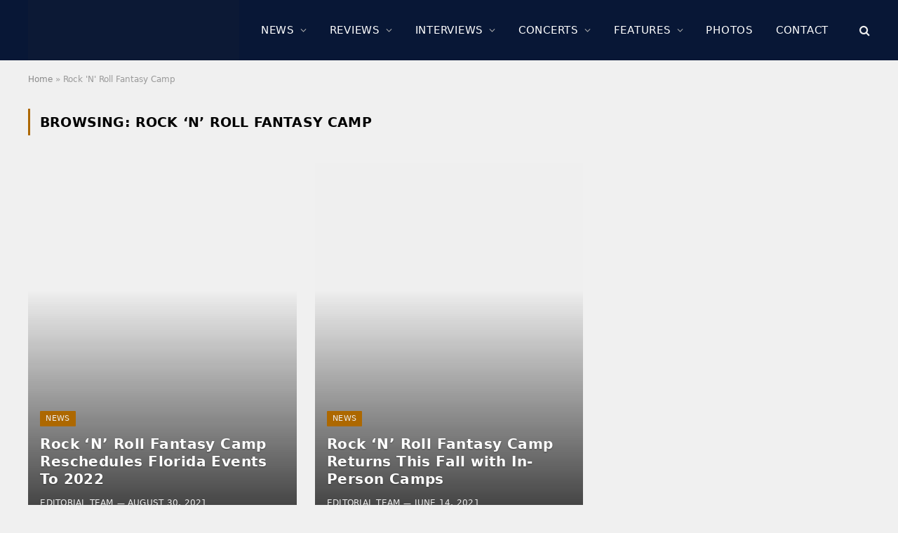

--- FILE ---
content_type: text/html; charset=UTF-8
request_url: https://www.sonicperspectives.com/tag/rock-n-roll-fantasy-camp/
body_size: 20416
content:
<!DOCTYPE html><html lang="en-US" class="s-light site-s-light"><head><script data-no-optimize="1">var litespeed_docref=sessionStorage.getItem("litespeed_docref");litespeed_docref&&(Object.defineProperty(document,"referrer",{get:function(){return litespeed_docref}}),sessionStorage.removeItem("litespeed_docref"));</script> <meta charset="UTF-8" /><meta name="viewport" content="width=device-width, initial-scale=1" /><meta name='robots' content='index, follow, max-image-preview:large, max-snippet:-1, max-video-preview:-1' /><title>Rock &#039;N&#039; Roll Fantasy Camp Archives &#187; Sonic Perspectives</title><link rel="preload" as="font" href="https://www.sonicperspectives.com/wp-content/themes/smart-mag/css/icons/fonts/ts-icons.woff2?v3.2" type="font/woff2" crossorigin="anonymous" /><link rel="canonical" href="https://www.sonicperspectives.com/tag/rock-n-roll-fantasy-camp/" /><meta property="og:locale" content="en_US" /><meta property="og:type" content="article" /><meta property="og:title" content="Rock &#039;N&#039; Roll Fantasy Camp Archives &#187; Sonic Perspectives" /><meta property="og:url" content="https://www.sonicperspectives.com/tag/rock-n-roll-fantasy-camp/" /><meta property="og:site_name" content="Sonic Perspectives" /><meta property="og:image" content="https://i0.wp.com/www.sonicperspectives.com/wp-content/uploads/2017/07/live-events-bg.jpg?fit=1800%2C1200&ssl=1" /><meta property="og:image:width" content="1800" /><meta property="og:image:height" content="1200" /><meta property="og:image:type" content="image/jpeg" /><meta name="twitter:card" content="summary_large_image" /><meta name="twitter:site" content="@sncperspectives" /> <script type="application/ld+json" class="yoast-schema-graph">{"@context":"https://schema.org","@graph":[{"@type":"CollectionPage","@id":"https://www.sonicperspectives.com/tag/rock-n-roll-fantasy-camp/","url":"https://www.sonicperspectives.com/tag/rock-n-roll-fantasy-camp/","name":"Rock 'N' Roll Fantasy Camp Archives &#187; Sonic Perspectives","isPartOf":{"@id":"https://www.sonicperspectives.com/#website"},"primaryImageOfPage":{"@id":"https://www.sonicperspectives.com/tag/rock-n-roll-fantasy-camp/#primaryimage"},"image":{"@id":"https://www.sonicperspectives.com/tag/rock-n-roll-fantasy-camp/#primaryimage"},"thumbnailUrl":"https://i0.wp.com/www.sonicperspectives.com/wp-content/uploads/2021/08/Rock-Camp-Featured.jpg?fit=1800%2C1200&ssl=1","breadcrumb":{"@id":"https://www.sonicperspectives.com/tag/rock-n-roll-fantasy-camp/#breadcrumb"},"inLanguage":"en-US"},{"@type":"ImageObject","inLanguage":"en-US","@id":"https://www.sonicperspectives.com/tag/rock-n-roll-fantasy-camp/#primaryimage","url":"https://i0.wp.com/www.sonicperspectives.com/wp-content/uploads/2021/08/Rock-Camp-Featured.jpg?fit=1800%2C1200&ssl=1","contentUrl":"https://i0.wp.com/www.sonicperspectives.com/wp-content/uploads/2021/08/Rock-Camp-Featured.jpg?fit=1800%2C1200&ssl=1","width":1800,"height":1200},{"@type":"BreadcrumbList","@id":"https://www.sonicperspectives.com/tag/rock-n-roll-fantasy-camp/#breadcrumb","itemListElement":[{"@type":"ListItem","position":1,"name":"Home","item":"https://www.sonicperspectives.com/"},{"@type":"ListItem","position":2,"name":"Rock 'N' Roll Fantasy Camp"}]},{"@type":"WebSite","@id":"https://www.sonicperspectives.com/#website","url":"https://www.sonicperspectives.com/","name":"Sonic Perspectives","description":"Where Music Does The Talking","potentialAction":[{"@type":"SearchAction","target":{"@type":"EntryPoint","urlTemplate":"https://www.sonicperspectives.com/?s={search_term_string}"},"query-input":{"@type":"PropertyValueSpecification","valueRequired":true,"valueName":"search_term_string"}}],"inLanguage":"en-US"}]}</script> <link rel='dns-prefetch' href='//scripts.pubnation.com' /><link rel='dns-prefetch' href='//www.googletagmanager.com' /><link rel='dns-prefetch' href='//stats.wp.com' /><link rel='dns-prefetch' href='//fonts.googleapis.com' /><link rel='dns-prefetch' href='//widgets.wp.com' /><link rel='dns-prefetch' href='//jetpack.wordpress.com' /><link rel='dns-prefetch' href='//s0.wp.com' /><link rel='dns-prefetch' href='//public-api.wordpress.com' /><link rel='dns-prefetch' href='//0.gravatar.com' /><link rel='dns-prefetch' href='//1.gravatar.com' /><link rel='dns-prefetch' href='//2.gravatar.com' /><link rel='preconnect' href='//i0.wp.com' /><link rel='preconnect' href='//c0.wp.com' /><link data-optimized="2" rel="stylesheet" href="https://www.sonicperspectives.com/wp-content/litespeed/css/493daccc2fd8505445bd573aa9c61e61.css?ver=601d9" /> <script type="text/javascript" async="async" fetchpriority="high" data-noptimize="1" data-cfasync="false" src="https://scripts.pubnation.com/tags/sonic-perspectives.js?ver=6.9" id="mv-script-wrapper-js"></script> <script type="litespeed/javascript" data-src="https://c0.wp.com/c/6.9/wp-includes/js/jquery/jquery.min.js" id="jquery-core-js"></script> <script type="litespeed/javascript" data-src="https://c0.wp.com/c/6.9/wp-includes/js/jquery/jquery-migrate.min.js" id="jquery-migrate-js"></script> 
 <script type="litespeed/javascript" data-src="https://www.googletagmanager.com/gtag/js?id=GT-5MRH9GH" id="google_gtagjs-js"></script> <script id="google_gtagjs-js-after" type="litespeed/javascript">window.dataLayer=window.dataLayer||[];function gtag(){dataLayer.push(arguments)}
gtag("set","linker",{"domains":["www.sonicperspectives.com"]});gtag("js",new Date());gtag("set","developer_id.dZTNiMT",!0);gtag("config","GT-5MRH9GH");window._googlesitekit=window._googlesitekit||{};window._googlesitekit.throttledEvents=[];window._googlesitekit.gtagEvent=(name,data)=>{var key=JSON.stringify({name,data});if(!!window._googlesitekit.throttledEvents[key]){return}window._googlesitekit.throttledEvents[key]=!0;setTimeout(()=>{delete window._googlesitekit.throttledEvents[key]},5);gtag("event",name,{...data,event_source:"site-kit"})}</script> <link rel="https://api.w.org/" href="https://www.sonicperspectives.com/wp-json/" /><link rel="alternate" title="JSON" type="application/json" href="https://www.sonicperspectives.com/wp-json/wp/v2/tags/36861" /><link rel="EditURI" type="application/rsd+xml" title="RSD" href="https://www.sonicperspectives.com/xmlrpc.php?rsd" /><meta name="generator" content="WordPress 6.9" /><meta name="generator" content="Site Kit by Google 1.170.0" /> <script type="text/javascript">function powerpress_pinw(pinw_url){window.open(pinw_url, 'PowerPressPlayer','toolbar=0,status=0,resizable=1,width=460,height=320');	return false;}
                //-->

                // tabnab protection
                window.addEventListener('load', function () {
                    // make all links have rel="noopener noreferrer"
                    document.querySelectorAll('a[target="_blank"]').forEach(link => {
                        link.setAttribute('rel', 'noopener noreferrer');
                    });
                });</script> <meta name="generator" content="Elementor 3.34.2; features: e_font_icon_svg, additional_custom_breakpoints; settings: css_print_method-external, google_font-enabled, font_display-swap">
<noscript><style>.lazyload[data-src]{display:none !important;}</style></noscript><link rel="icon" href="https://i0.wp.com/www.sonicperspectives.com/wp-content/uploads/2019/01/cropped-browser-icon.png?fit=32%2C32&#038;ssl=1" sizes="32x32" /><link rel="icon" href="https://i0.wp.com/www.sonicperspectives.com/wp-content/uploads/2019/01/cropped-browser-icon.png?fit=192%2C192&#038;ssl=1" sizes="192x192" /><link rel="apple-touch-icon" href="https://i0.wp.com/www.sonicperspectives.com/wp-content/uploads/2019/01/cropped-browser-icon.png?fit=180%2C180&#038;ssl=1" /><meta name="msapplication-TileImage" content="https://i0.wp.com/www.sonicperspectives.com/wp-content/uploads/2019/01/cropped-browser-icon.png?fit=270%2C270&#038;ssl=1" /></head><body class="archive tag tag-rock-n-roll-fantasy-camp tag-36861 wp-theme-smart-mag no-sidebar img-effects ts-img-hov-saturate has-sb-sep layout-normal elementor-default elementor-kit-129469"><div class="main-wrap"><div class="off-canvas-backdrop"></div><div class="mobile-menu-container off-canvas s-dark" id="off-canvas"><div class="off-canvas-head">
<a href="#" class="close">
<span class="visuallyhidden">Close Menu</span>
<i class="tsi tsi-times"></i>
</a><div class="ts-logo">
<img data-lazyloaded="1" src="[data-uri]" fetchpriority="high" class="logo-mobile logo-image" data-src="https://i0.wp.com/www.sonicperspectives.com/wp-content/uploads/2023/04/sp-main-logo.png?fit=2477%2C543&#038;ssl=1" width="1239" height="272" alt="Sonic Perspectives"/></div></div><div class="off-canvas-content"><ul id="menu-main-menu" class="mobile-menu"><li id="menu-item-130393" class="menu-item menu-item-type-taxonomy menu-item-object-category menu-item-130393"><a href="https://www.sonicperspectives.com/category/news/">News</a></li><li id="menu-item-131725" class="menu-item menu-item-type-taxonomy menu-item-object-category menu-item-131725"><a href="https://www.sonicperspectives.com/category/album-reviews/">Reviews</a></li><li id="menu-item-131727" class="menu-item menu-item-type-taxonomy menu-item-object-category menu-item-131727"><a href="https://www.sonicperspectives.com/category/interviews/">Interviews</a></li><li id="menu-item-131726" class="menu-item menu-item-type-taxonomy menu-item-object-category menu-item-131726"><a href="https://www.sonicperspectives.com/category/concert-reviews/">Concerts</a></li><li id="menu-item-131728" class="menu-item menu-item-type-taxonomy menu-item-object-category menu-item-131728"><a href="https://www.sonicperspectives.com/category/features/">Features</a></li><li id="menu-item-131729" class="menu-item menu-item-type-post_type menu-item-object-page menu-item-131729"><a href="https://www.sonicperspectives.com/photo-galleries/">Photos</a></li><li id="menu-item-131470" class="menu-item menu-item-type-post_type menu-item-object-page menu-item-131470"><a href="https://www.sonicperspectives.com/contact/">Contact</a></li></ul><div class="off-canvas-widgets"><div id="smartmag-block-posts-small-3" class="widget ts-block-widget smartmag-widget-posts-small"><div class="block"><section class="block-wrap block-posts-small block-sc mb-none" data-id="1"><div class="widget-title block-head block-head-ac block-head-b"><h5 class="heading">What's Trending</h5></div><div class="block-content"><div class="loop loop-small loop-small-a loop-sep loop-small-sep grid grid-1 md:grid-1 sm:grid-1 xs:grid-1"><article class="l-post small-post small-a-post m-pos-left"><div class="media">
<a href="https://www.sonicperspectives.com/news/mike-portnoy-says-hes-kind-of-glad-he-wasnt-asked-to-join-rush-for-their-upcoming-tour/" class="image-link media-ratio ar-bunyad-thumb" title="MIKE PORTNOY Says He&#8217;s &#8220;Kind Of Glad&#8221; He Wasn&#8217;t Asked To Join RUSH For Their Upcoming Tour: &#8220;The Weight Of Expectation Would Be Brutal&#8221;"><span data-bgsrc="https://i0.wp.com/www.sonicperspectives.com/wp-content/uploads/2025/02/Mike-Portnoy-scaled.jpg?fit=300%2C200&amp;ssl=1" class="img bg-cover wp-post-image attachment-medium size-medium lazyload" data-bgset="https://i0.wp.com/www.sonicperspectives.com/wp-content/uploads/2025/02/Mike-Portnoy-scaled.jpg?w=2560&amp;ssl=1 2560w, https://i0.wp.com/www.sonicperspectives.com/wp-content/uploads/2025/02/Mike-Portnoy-scaled.jpg?resize=300%2C200&amp;ssl=1 300w, https://i0.wp.com/www.sonicperspectives.com/wp-content/uploads/2025/02/Mike-Portnoy-scaled.jpg?resize=1024%2C683&amp;ssl=1 1024w, https://i0.wp.com/www.sonicperspectives.com/wp-content/uploads/2025/02/Mike-Portnoy-scaled.jpg?resize=768%2C512&amp;ssl=1 768w, https://i0.wp.com/www.sonicperspectives.com/wp-content/uploads/2025/02/Mike-Portnoy-scaled.jpg?resize=1536%2C1024&amp;ssl=1 1536w, https://i0.wp.com/www.sonicperspectives.com/wp-content/uploads/2025/02/Mike-Portnoy-scaled.jpg?resize=2048%2C1365&amp;ssl=1 2048w, https://i0.wp.com/www.sonicperspectives.com/wp-content/uploads/2025/02/Mike-Portnoy-scaled.jpg?resize=150%2C100&amp;ssl=1 150w, https://i0.wp.com/www.sonicperspectives.com/wp-content/uploads/2025/02/Mike-Portnoy-scaled.jpg?resize=450%2C300&amp;ssl=1 450w, https://i0.wp.com/www.sonicperspectives.com/wp-content/uploads/2025/02/Mike-Portnoy-scaled.jpg?resize=1200%2C800&amp;ssl=1 1200w, https://i0.wp.com/www.sonicperspectives.com/wp-content/uploads/2025/02/Mike-Portnoy-scaled.jpg?resize=272%2C182&amp;ssl=1 272w, https://i0.wp.com/www.sonicperspectives.com/wp-content/uploads/2025/02/Mike-Portnoy-scaled.jpg?w=2400&amp;ssl=1 2400w" data-sizes="(max-width: 110px) 100vw, 110px"></span></a></div><div class="content"><div class="post-meta post-meta-a post-meta-left has-below"><h4 class="is-title post-title"><a href="https://www.sonicperspectives.com/news/mike-portnoy-says-hes-kind-of-glad-he-wasnt-asked-to-join-rush-for-their-upcoming-tour/">MIKE PORTNOY Says He&#8217;s &#8220;Kind Of Glad&#8221; He Wasn&#8217;t Asked To Join RUSH For Their Upcoming Tour: &#8220;The Weight Of Expectation Would Be Brutal&#8221;</a></h4><div class="post-meta-items meta-below"><span class="meta-item date"><span class="date-link"><time class="post-date" datetime="2026-01-20T08:37:25-05:00">January 20, 2026</time></span></span></div></div></div></article><article class="l-post small-post small-a-post m-pos-left"><div class="media">
<a href="https://www.sonicperspectives.com/news/five-finger-death-punch-announces-2026-north-american-leg-of-20th-anniversary-tour-with-cody-jinks-eva-under-fire/" class="image-link media-ratio ar-bunyad-thumb" title="FIVE FINGER DEATH PUNCH Announces 2026 North American Leg Of 20th-Anniversary Tour With CODY JINKS &amp; EVA UNDER FIRE"><span data-bgsrc="https://i0.wp.com/www.sonicperspectives.com/wp-content/uploads/2025/05/5FDP.jpg?fit=300%2C200&amp;ssl=1" class="img bg-cover wp-post-image attachment-medium size-medium lazyload" data-bgset="https://i0.wp.com/www.sonicperspectives.com/wp-content/uploads/2025/05/5FDP.jpg?w=8640&amp;ssl=1 8640w, https://i0.wp.com/www.sonicperspectives.com/wp-content/uploads/2025/05/5FDP.jpg?resize=300%2C200&amp;ssl=1 300w, https://i0.wp.com/www.sonicperspectives.com/wp-content/uploads/2025/05/5FDP.jpg?resize=1024%2C683&amp;ssl=1 1024w, https://i0.wp.com/www.sonicperspectives.com/wp-content/uploads/2025/05/5FDP.jpg?resize=768%2C512&amp;ssl=1 768w, https://i0.wp.com/www.sonicperspectives.com/wp-content/uploads/2025/05/5FDP.jpg?resize=1536%2C1024&amp;ssl=1 1536w, https://i0.wp.com/www.sonicperspectives.com/wp-content/uploads/2025/05/5FDP.jpg?resize=2048%2C1365&amp;ssl=1 2048w, https://i0.wp.com/www.sonicperspectives.com/wp-content/uploads/2025/05/5FDP.jpg?resize=150%2C100&amp;ssl=1 150w, https://i0.wp.com/www.sonicperspectives.com/wp-content/uploads/2025/05/5FDP.jpg?resize=450%2C300&amp;ssl=1 450w, https://i0.wp.com/www.sonicperspectives.com/wp-content/uploads/2025/05/5FDP.jpg?resize=1200%2C800&amp;ssl=1 1200w, https://i0.wp.com/www.sonicperspectives.com/wp-content/uploads/2025/05/5FDP.jpg?resize=272%2C182&amp;ssl=1 272w, https://i0.wp.com/www.sonicperspectives.com/wp-content/uploads/2025/05/5FDP.jpg?w=2400&amp;ssl=1 2400w, https://i0.wp.com/www.sonicperspectives.com/wp-content/uploads/2025/05/5FDP.jpg?w=3600&amp;ssl=1 3600w" data-sizes="(max-width: 110px) 100vw, 110px"></span></a></div><div class="content"><div class="post-meta post-meta-a post-meta-left has-below"><h4 class="is-title post-title"><a href="https://www.sonicperspectives.com/news/five-finger-death-punch-announces-2026-north-american-leg-of-20th-anniversary-tour-with-cody-jinks-eva-under-fire/">FIVE FINGER DEATH PUNCH Announces 2026 North American Leg Of 20th-Anniversary Tour With CODY JINKS &amp; EVA UNDER FIRE</a></h4><div class="post-meta-items meta-below"><span class="meta-item date"><span class="date-link"><time class="post-date" datetime="2026-01-13T13:02:32-05:00">January 13, 2026</time></span></span></div></div></div></article><article class="l-post small-post small-a-post m-pos-left"><div class="media">
<a href="https://www.sonicperspectives.com/news/rob-zombie-and-marilyn-manson-announce-2026-co-headlining-north-american-tour/" class="image-link media-ratio ar-bunyad-thumb" title="ROB ZOMBIE And MARILYN MANSON Announce 2026 Co-Headlining North American Tour With Special Guests THE HU &amp; ORGY"><span data-bgsrc="https://i0.wp.com/www.sonicperspectives.com/wp-content/uploads/2026/01/Rob-Zombie.jpg?fit=300%2C200&amp;ssl=1" class="img bg-cover wp-post-image attachment-medium size-medium lazyload" data-bgset="https://i0.wp.com/www.sonicperspectives.com/wp-content/uploads/2026/01/Rob-Zombie.jpg?w=3600&amp;ssl=1 3600w, https://i0.wp.com/www.sonicperspectives.com/wp-content/uploads/2026/01/Rob-Zombie.jpg?resize=300%2C200&amp;ssl=1 300w, https://i0.wp.com/www.sonicperspectives.com/wp-content/uploads/2026/01/Rob-Zombie.jpg?resize=1024%2C683&amp;ssl=1 1024w, https://i0.wp.com/www.sonicperspectives.com/wp-content/uploads/2026/01/Rob-Zombie.jpg?resize=768%2C512&amp;ssl=1 768w, https://i0.wp.com/www.sonicperspectives.com/wp-content/uploads/2026/01/Rob-Zombie.jpg?resize=1536%2C1024&amp;ssl=1 1536w, https://i0.wp.com/www.sonicperspectives.com/wp-content/uploads/2026/01/Rob-Zombie.jpg?resize=2048%2C1365&amp;ssl=1 2048w, https://i0.wp.com/www.sonicperspectives.com/wp-content/uploads/2026/01/Rob-Zombie.jpg?resize=150%2C100&amp;ssl=1 150w, https://i0.wp.com/www.sonicperspectives.com/wp-content/uploads/2026/01/Rob-Zombie.jpg?resize=450%2C300&amp;ssl=1 450w, https://i0.wp.com/www.sonicperspectives.com/wp-content/uploads/2026/01/Rob-Zombie.jpg?resize=1200%2C800&amp;ssl=1 1200w, https://i0.wp.com/www.sonicperspectives.com/wp-content/uploads/2026/01/Rob-Zombie.jpg?w=2400&amp;ssl=1 2400w" data-sizes="(max-width: 110px) 100vw, 110px"></span></a></div><div class="content"><div class="post-meta post-meta-a post-meta-left has-below"><h4 class="is-title post-title"><a href="https://www.sonicperspectives.com/news/rob-zombie-and-marilyn-manson-announce-2026-co-headlining-north-american-tour/">ROB ZOMBIE And MARILYN MANSON Announce 2026 Co-Headlining North American Tour With Special Guests THE HU &amp; ORGY</a></h4><div class="post-meta-items meta-below"><span class="meta-item date"><span class="date-link"><time class="post-date" datetime="2026-01-15T11:08:44-05:00">January 15, 2026</time></span></span></div></div></div></article><article class="l-post small-post small-a-post m-pos-left"><div class="media">
<a href="https://www.sonicperspectives.com/news/latest-judas-priest-documentary-will-be-premiere-at-the-berlin-international-film-festival/" class="image-link media-ratio ar-bunyad-thumb" title="Latest JUDAS PRIEST Documentary &#8220;The Ballad of Judas Priest&#8221; Will Have Its World Premiere At The Berlin International Film Festival"><span data-bgsrc="https://i0.wp.com/www.sonicperspectives.com/wp-content/uploads/2026/01/Judas-Priest-Berlinale-Documentary.jpg?fit=300%2C186&amp;ssl=1" class="img bg-cover wp-post-image attachment-medium size-medium lazyload" data-bgset="https://i0.wp.com/www.sonicperspectives.com/wp-content/uploads/2026/01/Judas-Priest-Berlinale-Documentary.jpg?w=2762&amp;ssl=1 2762w, https://i0.wp.com/www.sonicperspectives.com/wp-content/uploads/2026/01/Judas-Priest-Berlinale-Documentary.jpg?resize=300%2C186&amp;ssl=1 300w, https://i0.wp.com/www.sonicperspectives.com/wp-content/uploads/2026/01/Judas-Priest-Berlinale-Documentary.jpg?resize=1024%2C636&amp;ssl=1 1024w, https://i0.wp.com/www.sonicperspectives.com/wp-content/uploads/2026/01/Judas-Priest-Berlinale-Documentary.jpg?resize=768%2C477&amp;ssl=1 768w, https://i0.wp.com/www.sonicperspectives.com/wp-content/uploads/2026/01/Judas-Priest-Berlinale-Documentary.jpg?resize=1536%2C954&amp;ssl=1 1536w, https://i0.wp.com/www.sonicperspectives.com/wp-content/uploads/2026/01/Judas-Priest-Berlinale-Documentary.jpg?resize=2048%2C1272&amp;ssl=1 2048w, https://i0.wp.com/www.sonicperspectives.com/wp-content/uploads/2026/01/Judas-Priest-Berlinale-Documentary.jpg?resize=150%2C93&amp;ssl=1 150w, https://i0.wp.com/www.sonicperspectives.com/wp-content/uploads/2026/01/Judas-Priest-Berlinale-Documentary.jpg?resize=450%2C279&amp;ssl=1 450w, https://i0.wp.com/www.sonicperspectives.com/wp-content/uploads/2026/01/Judas-Priest-Berlinale-Documentary.jpg?resize=1200%2C745&amp;ssl=1 1200w, https://i0.wp.com/www.sonicperspectives.com/wp-content/uploads/2026/01/Judas-Priest-Berlinale-Documentary.jpg?w=2400&amp;ssl=1 2400w" data-sizes="(max-width: 110px) 100vw, 110px"></span></a></div><div class="content"><div class="post-meta post-meta-a post-meta-left has-below"><h4 class="is-title post-title"><a href="https://www.sonicperspectives.com/news/latest-judas-priest-documentary-will-be-premiere-at-the-berlin-international-film-festival/">Latest JUDAS PRIEST Documentary &#8220;The Ballad of Judas Priest&#8221; Will Have Its World Premiere At The Berlin International Film Festival</a></h4><div class="post-meta-items meta-below"><span class="meta-item date"><span class="date-link"><time class="post-date" datetime="2026-01-15T10:36:07-05:00">January 15, 2026</time></span></span></div></div></div></article><article class="l-post small-post small-a-post m-pos-left"><div class="media">
<a href="https://www.sonicperspectives.com/news/metal-allegiance-unveils-apocalyptic-new-single-black-horizon/" class="image-link media-ratio ar-bunyad-thumb" title="METAL ALLEGIANCE (Featuring TESTAMENT, ALICE IN CHAINS &amp; DREAM THEATER Members) Stream Apocalyptic New Single, &#8220;Black Horizon&#8221;"><span data-bgsrc="https://i0.wp.com/www.sonicperspectives.com/wp-content/uploads/2026/01/Metal-Allegiance.jpg?fit=300%2C200&amp;ssl=1" class="img bg-cover wp-post-image attachment-medium size-medium lazyload" data-bgset="https://i0.wp.com/www.sonicperspectives.com/wp-content/uploads/2026/01/Metal-Allegiance.jpg?w=3600&amp;ssl=1 3600w, https://i0.wp.com/www.sonicperspectives.com/wp-content/uploads/2026/01/Metal-Allegiance.jpg?resize=300%2C200&amp;ssl=1 300w, https://i0.wp.com/www.sonicperspectives.com/wp-content/uploads/2026/01/Metal-Allegiance.jpg?resize=1024%2C683&amp;ssl=1 1024w, https://i0.wp.com/www.sonicperspectives.com/wp-content/uploads/2026/01/Metal-Allegiance.jpg?resize=768%2C512&amp;ssl=1 768w, https://i0.wp.com/www.sonicperspectives.com/wp-content/uploads/2026/01/Metal-Allegiance.jpg?resize=1536%2C1024&amp;ssl=1 1536w, https://i0.wp.com/www.sonicperspectives.com/wp-content/uploads/2026/01/Metal-Allegiance.jpg?resize=2048%2C1365&amp;ssl=1 2048w, https://i0.wp.com/www.sonicperspectives.com/wp-content/uploads/2026/01/Metal-Allegiance.jpg?resize=150%2C100&amp;ssl=1 150w, https://i0.wp.com/www.sonicperspectives.com/wp-content/uploads/2026/01/Metal-Allegiance.jpg?resize=450%2C300&amp;ssl=1 450w, https://i0.wp.com/www.sonicperspectives.com/wp-content/uploads/2026/01/Metal-Allegiance.jpg?resize=1200%2C800&amp;ssl=1 1200w, https://i0.wp.com/www.sonicperspectives.com/wp-content/uploads/2026/01/Metal-Allegiance.jpg?w=2400&amp;ssl=1 2400w" data-sizes="(max-width: 110px) 100vw, 110px"></span></a></div><div class="content"><div class="post-meta post-meta-a post-meta-left has-below"><h4 class="is-title post-title"><a href="https://www.sonicperspectives.com/news/metal-allegiance-unveils-apocalyptic-new-single-black-horizon/">METAL ALLEGIANCE (Featuring TESTAMENT, ALICE IN CHAINS &amp; DREAM THEATER Members) Stream Apocalyptic New Single, &#8220;Black Horizon&#8221;</a></h4><div class="post-meta-items meta-below"><span class="meta-item date"><span class="date-link"><time class="post-date" datetime="2026-01-14T19:15:42-05:00">January 14, 2026</time></span></span></div></div></div></article></div></div></section></div></div></div><div class="spc-social-block spc-social spc-social-b smart-head-social">
<a href="https://www.facebook.com/SonicPerspectives" class="link service s-facebook" target="_blank" rel="nofollow noopener">
<i class="icon tsi tsi-facebook"></i>					<span class="visuallyhidden">Facebook</span>
</a>
<a href="https://www.youtube.com/@SonicPerspectives" class="link service s-youtube" target="_blank" rel="nofollow noopener">
<i class="icon tsi tsi-youtube-play"></i>					<span class="visuallyhidden">YouTube</span>
</a></div></div></div><div class="smart-head smart-head-a smart-head-main" id="smart-head" data-sticky="auto" data-sticky-type="fixed" data-sticky-full><div class="smart-head-row smart-head-mid smart-head-row-3 s-dark has-center-nav smart-head-row-full"><div class="inner wrap"><div class="items items-left ">
<a href="https://www.sonicperspectives.com/" title="Sonic Perspectives" rel="home" class="logo-link ts-logo logo-is-image">
<span>
<img src="[data-uri]" class="logo-image lazyload" alt="Sonic Perspectives" width="2477" height="543" data-src="https://www.sonicperspectives.com/wp-content/uploads/2023/04/sp-main-logo.png.webp" decoding="async" data-eio-rwidth="2477" data-eio-rheight="543" /><noscript><img src="https://www.sonicperspectives.com/wp-content/uploads/2023/04/sp-main-logo.png.webp" class="logo-image" alt="Sonic Perspectives" width="2477" height="543" data-eio="l" /></noscript>
</span>
</a></div><div class="items items-center "><div class="nav-wrap"><nav class="navigation navigation-main nav-hov-b"><ul id="menu-main-menu-1" class="menu"><li class="menu-item menu-item-type-taxonomy menu-item-object-category menu-cat-5 menu-item-has-children item-mega-menu menu-item-130393"><a href="https://www.sonicperspectives.com/category/news/">News</a><div class="sub-menu mega-menu mega-menu-a wrap"><section class="column recent-posts" data-columns="5"><div class="posts" data-id="5"><section class="block-wrap block-grid mb-none" data-id="2"><div class="block-content"><div class="loop loop-grid loop-grid-sm grid grid-5 md:grid-2 xs:grid-1"><article class="l-post grid-post grid-sm-post"><div class="media">
<a href="https://www.sonicperspectives.com/news/the-funeral-portrait-shares-live-video-for-stay-weird/" class="image-link media-ratio ratio-16-9" title="THE FUNERAL PORTRAIT Shares Live Video For &#8220;Stay Weird&#8221; From Their First-Ever Live Album &#8220;Live From Suffocate City&#8221;"><span data-bgsrc="https://i0.wp.com/www.sonicperspectives.com/wp-content/uploads/2024/08/The-Funeral-Portrait.jpg?fit=1024%2C683&amp;ssl=1" class="img bg-cover wp-post-image attachment-large size-large lazyload" data-bgset="https://i0.wp.com/www.sonicperspectives.com/wp-content/uploads/2024/08/The-Funeral-Portrait.jpg?w=1800&amp;ssl=1 1800w, https://i0.wp.com/www.sonicperspectives.com/wp-content/uploads/2024/08/The-Funeral-Portrait.jpg?resize=1024%2C683&amp;ssl=1 1024w, https://i0.wp.com/www.sonicperspectives.com/wp-content/uploads/2024/08/The-Funeral-Portrait.jpg?resize=768%2C512&amp;ssl=1 768w, https://i0.wp.com/www.sonicperspectives.com/wp-content/uploads/2024/08/The-Funeral-Portrait.jpg?resize=1536%2C1024&amp;ssl=1 1536w" data-sizes="(max-width: 377px) 100vw, 377px"></span></a></div><div class="content"><div class="post-meta post-meta-a has-below"><h2 class="is-title post-title"><a href="https://www.sonicperspectives.com/news/the-funeral-portrait-shares-live-video-for-stay-weird/">THE FUNERAL PORTRAIT Shares Live Video For &#8220;Stay Weird&#8221; From Their First-Ever Live Album &#8220;Live From Suffocate City&#8221;</a></h2><div class="post-meta-items meta-below"><span class="meta-item date"><span class="date-link"><time class="post-date" datetime="2026-01-20T14:06:25-05:00">January 20, 2026</time></span></span></div></div></div></article><article class="l-post grid-post grid-sm-post"><div class="media">
<a href="https://www.sonicperspectives.com/news/nmb-share-music-video-for-new-single-hurt-people-from-upcoming-studio-album-l-i-f-t/" class="image-link media-ratio ratio-16-9" title="NMB Share Music Video For New Single &#8220;Hurt People&#8221;, From Upcoming Studio Album &#8220;L.I.F.T.&#8221;"><span data-bgsrc="https://i0.wp.com/www.sonicperspectives.com/wp-content/uploads/2025/12/NMB.jpg?fit=450%2C300&amp;ssl=1" class="img bg-cover wp-post-image attachment-bunyad-medium size-bunyad-medium lazyload" data-bgset="https://i0.wp.com/www.sonicperspectives.com/wp-content/uploads/2025/12/NMB.jpg?w=3600&amp;ssl=1 3600w, https://i0.wp.com/www.sonicperspectives.com/wp-content/uploads/2025/12/NMB.jpg?resize=1024%2C683&amp;ssl=1 1024w, https://i0.wp.com/www.sonicperspectives.com/wp-content/uploads/2025/12/NMB.jpg?resize=768%2C512&amp;ssl=1 768w, https://i0.wp.com/www.sonicperspectives.com/wp-content/uploads/2025/12/NMB.jpg?resize=1536%2C1024&amp;ssl=1 1536w, https://i0.wp.com/www.sonicperspectives.com/wp-content/uploads/2025/12/NMB.jpg?resize=2048%2C1365&amp;ssl=1 2048w, https://i0.wp.com/www.sonicperspectives.com/wp-content/uploads/2025/12/NMB.jpg?resize=450%2C300&amp;ssl=1 450w, https://i0.wp.com/www.sonicperspectives.com/wp-content/uploads/2025/12/NMB.jpg?resize=1200%2C800&amp;ssl=1 1200w, https://i0.wp.com/www.sonicperspectives.com/wp-content/uploads/2025/12/NMB.jpg?w=2400&amp;ssl=1 2400w" data-sizes="(max-width: 377px) 100vw, 377px"></span></a></div><div class="content"><div class="post-meta post-meta-a has-below"><h2 class="is-title post-title"><a href="https://www.sonicperspectives.com/news/nmb-share-music-video-for-new-single-hurt-people-from-upcoming-studio-album-l-i-f-t/">NMB Share Music Video For New Single &#8220;Hurt People&#8221;, From Upcoming Studio Album &#8220;L.I.F.T.&#8221;</a></h2><div class="post-meta-items meta-below"><span class="meta-item date"><span class="date-link"><time class="post-date" datetime="2026-01-20T12:27:14-05:00">January 20, 2026</time></span></span></div></div></div></article><article class="l-post grid-post grid-sm-post"><div class="media">
<a href="https://www.sonicperspectives.com/news/sevendust-announce-15h-studio-album-one-and-us-tour/" class="image-link media-ratio ratio-16-9" title="SEVENDUST Announce 15th Studio Album &#8220;ONE&#8221; + U.S. Tour With ATREYU, FIRE FROM THE GODS &amp; AMERICAN ADRENALINE"><span data-bgsrc="https://i0.wp.com/www.sonicperspectives.com/wp-content/uploads/2026/01/Sevendust-2026.jpg?fit=450%2C316&amp;ssl=1" class="img bg-cover wp-post-image attachment-bunyad-medium size-bunyad-medium lazyload" data-bgset="https://i0.wp.com/www.sonicperspectives.com/wp-content/uploads/2026/01/Sevendust-2026.jpg?w=2400&amp;ssl=1 2400w, https://i0.wp.com/www.sonicperspectives.com/wp-content/uploads/2026/01/Sevendust-2026.jpg?resize=1024%2C719&amp;ssl=1 1024w, https://i0.wp.com/www.sonicperspectives.com/wp-content/uploads/2026/01/Sevendust-2026.jpg?resize=768%2C540&amp;ssl=1 768w, https://i0.wp.com/www.sonicperspectives.com/wp-content/uploads/2026/01/Sevendust-2026.jpg?resize=1536%2C1079&amp;ssl=1 1536w, https://i0.wp.com/www.sonicperspectives.com/wp-content/uploads/2026/01/Sevendust-2026.jpg?resize=2048%2C1439&amp;ssl=1 2048w, https://i0.wp.com/www.sonicperspectives.com/wp-content/uploads/2026/01/Sevendust-2026.jpg?resize=450%2C316&amp;ssl=1 450w, https://i0.wp.com/www.sonicperspectives.com/wp-content/uploads/2026/01/Sevendust-2026.jpg?resize=1200%2C843&amp;ssl=1 1200w" data-sizes="(max-width: 377px) 100vw, 377px"></span></a></div><div class="content"><div class="post-meta post-meta-a has-below"><h2 class="is-title post-title"><a href="https://www.sonicperspectives.com/news/sevendust-announce-15h-studio-album-one-and-us-tour/">SEVENDUST Announce 15th Studio Album &#8220;ONE&#8221; + U.S. Tour With ATREYU, FIRE FROM THE GODS &amp; AMERICAN ADRENALINE</a></h2><div class="post-meta-items meta-below"><span class="meta-item date"><span class="date-link"><time class="post-date" datetime="2026-01-20T11:32:49-05:00">January 20, 2026</time></span></span></div></div></div></article><article class="l-post grid-post grid-sm-post"><div class="media">
<a href="https://www.sonicperspectives.com/news/sepultura-announce-final-north-americantour-with-exodus-biohazard-tribal-gaze/" class="image-link media-ratio ratio-16-9" title="SEPULTURA Announce Final North AmericanTour With EXODUS, BIOHAZARD &amp; TRIBAL GAZE"><span data-bgsrc="https://i0.wp.com/www.sonicperspectives.com/wp-content/uploads/2024/06/Sepultura-scaled.jpeg?fit=1024%2C681&amp;ssl=1" class="img bg-cover wp-post-image attachment-large size-large lazyload" data-bgset="https://i0.wp.com/www.sonicperspectives.com/wp-content/uploads/2024/06/Sepultura-scaled.jpeg?w=2560&amp;ssl=1 2560w, https://i0.wp.com/www.sonicperspectives.com/wp-content/uploads/2024/06/Sepultura-scaled.jpeg?resize=1024%2C681&amp;ssl=1 1024w, https://i0.wp.com/www.sonicperspectives.com/wp-content/uploads/2024/06/Sepultura-scaled.jpeg?resize=768%2C511&amp;ssl=1 768w, https://i0.wp.com/www.sonicperspectives.com/wp-content/uploads/2024/06/Sepultura-scaled.jpeg?resize=1536%2C1022&amp;ssl=1 1536w, https://i0.wp.com/www.sonicperspectives.com/wp-content/uploads/2024/06/Sepultura-scaled.jpeg?resize=2048%2C1363&amp;ssl=1 2048w, https://i0.wp.com/www.sonicperspectives.com/wp-content/uploads/2024/06/Sepultura-scaled.jpeg?w=2400&amp;ssl=1 2400w" data-sizes="(max-width: 377px) 100vw, 377px"></span></a></div><div class="content"><div class="post-meta post-meta-a has-below"><h2 class="is-title post-title"><a href="https://www.sonicperspectives.com/news/sepultura-announce-final-north-americantour-with-exodus-biohazard-tribal-gaze/">SEPULTURA Announce Final North AmericanTour With EXODUS, BIOHAZARD &amp; TRIBAL GAZE</a></h2><div class="post-meta-items meta-below"><span class="meta-item date"><span class="date-link"><time class="post-date" datetime="2026-01-20T11:03:00-05:00">January 20, 2026</time></span></span></div></div></div></article><article class="l-post grid-post grid-sm-post"><div class="media">
<a href="https://www.sonicperspectives.com/news/mike-portnoy-says-hes-kind-of-glad-he-wasnt-asked-to-join-rush-for-their-upcoming-tour/" class="image-link media-ratio ratio-16-9" title="MIKE PORTNOY Says He&#8217;s &#8220;Kind Of Glad&#8221; He Wasn&#8217;t Asked To Join RUSH For Their Upcoming Tour: &#8220;The Weight Of Expectation Would Be Brutal&#8221;"><span data-bgsrc="https://i0.wp.com/www.sonicperspectives.com/wp-content/uploads/2025/02/Mike-Portnoy-scaled.jpg?fit=450%2C300&amp;ssl=1" class="img bg-cover wp-post-image attachment-bunyad-medium size-bunyad-medium lazyload" data-bgset="https://i0.wp.com/www.sonicperspectives.com/wp-content/uploads/2025/02/Mike-Portnoy-scaled.jpg?w=2560&amp;ssl=1 2560w, https://i0.wp.com/www.sonicperspectives.com/wp-content/uploads/2025/02/Mike-Portnoy-scaled.jpg?resize=1024%2C683&amp;ssl=1 1024w, https://i0.wp.com/www.sonicperspectives.com/wp-content/uploads/2025/02/Mike-Portnoy-scaled.jpg?resize=768%2C512&amp;ssl=1 768w, https://i0.wp.com/www.sonicperspectives.com/wp-content/uploads/2025/02/Mike-Portnoy-scaled.jpg?resize=1536%2C1024&amp;ssl=1 1536w, https://i0.wp.com/www.sonicperspectives.com/wp-content/uploads/2025/02/Mike-Portnoy-scaled.jpg?resize=2048%2C1365&amp;ssl=1 2048w, https://i0.wp.com/www.sonicperspectives.com/wp-content/uploads/2025/02/Mike-Portnoy-scaled.jpg?resize=450%2C300&amp;ssl=1 450w, https://i0.wp.com/www.sonicperspectives.com/wp-content/uploads/2025/02/Mike-Portnoy-scaled.jpg?resize=1200%2C800&amp;ssl=1 1200w, https://i0.wp.com/www.sonicperspectives.com/wp-content/uploads/2025/02/Mike-Portnoy-scaled.jpg?w=2400&amp;ssl=1 2400w" data-sizes="(max-width: 377px) 100vw, 377px"></span></a></div><div class="content"><div class="post-meta post-meta-a has-below"><h2 class="is-title post-title"><a href="https://www.sonicperspectives.com/news/mike-portnoy-says-hes-kind-of-glad-he-wasnt-asked-to-join-rush-for-their-upcoming-tour/">MIKE PORTNOY Says He&#8217;s &#8220;Kind Of Glad&#8221; He Wasn&#8217;t Asked To Join RUSH For Their Upcoming Tour: &#8220;The Weight Of Expectation Would Be Brutal&#8221;</a></h2><div class="post-meta-items meta-below"><span class="meta-item date"><span class="date-link"><time class="post-date" datetime="2026-01-20T08:37:25-05:00">January 20, 2026</time></span></span></div></div></div></article></div></div></section></div></section></div></li><li class="menu-item menu-item-type-taxonomy menu-item-object-category menu-cat-2 menu-item-has-children item-mega-menu menu-item-131725"><a href="https://www.sonicperspectives.com/category/album-reviews/">Reviews</a><div class="sub-menu mega-menu mega-menu-a wrap"><section class="column recent-posts" data-columns="5"><div class="posts" data-id="2"><section class="block-wrap block-grid mb-none" data-id="3"><div class="block-content"><div class="loop loop-grid loop-grid-sm grid grid-5 md:grid-2 xs:grid-1"><article class="l-post grid-post grid-sm-post"><div class="media">
<a href="https://www.sonicperspectives.com/album-reviews/alkaloid-bach-out-of-bounds/" class="image-link media-ratio ratio-16-9" title="ALKALOID – Bach Out Of Bounds (Album Review)"><span data-bgsrc="https://i0.wp.com/www.sonicperspectives.com/wp-content/uploads/2026/01/Alkaloid.jpg?fit=450%2C300&amp;ssl=1" class="img bg-cover wp-post-image attachment-bunyad-medium size-bunyad-medium lazyload" data-bgset="https://i0.wp.com/www.sonicperspectives.com/wp-content/uploads/2026/01/Alkaloid.jpg?w=6000&amp;ssl=1 6000w, https://i0.wp.com/www.sonicperspectives.com/wp-content/uploads/2026/01/Alkaloid.jpg?resize=1024%2C683&amp;ssl=1 1024w, https://i0.wp.com/www.sonicperspectives.com/wp-content/uploads/2026/01/Alkaloid.jpg?resize=768%2C512&amp;ssl=1 768w, https://i0.wp.com/www.sonicperspectives.com/wp-content/uploads/2026/01/Alkaloid.jpg?resize=1536%2C1024&amp;ssl=1 1536w, https://i0.wp.com/www.sonicperspectives.com/wp-content/uploads/2026/01/Alkaloid.jpg?resize=2048%2C1365&amp;ssl=1 2048w, https://i0.wp.com/www.sonicperspectives.com/wp-content/uploads/2026/01/Alkaloid.jpg?resize=450%2C300&amp;ssl=1 450w, https://i0.wp.com/www.sonicperspectives.com/wp-content/uploads/2026/01/Alkaloid.jpg?resize=1200%2C800&amp;ssl=1 1200w, https://i0.wp.com/www.sonicperspectives.com/wp-content/uploads/2026/01/Alkaloid.jpg?w=2400&amp;ssl=1 2400w, https://i0.wp.com/www.sonicperspectives.com/wp-content/uploads/2026/01/Alkaloid.jpg?w=3600&amp;ssl=1 3600w" data-sizes="(max-width: 377px) 100vw, 377px"></span></a><div class="review review-radial c-overlay"><svg class="progress-radial" height="44" width="44"><circle fill="transparent" stroke-dasharray="128.80529879718 128.80529879718"  stroke-width="3" r="20.5" cx="22" cy="22" class="circle" /> <circle fill="transparent" stroke-dasharray="128.80529879718 128.80529879718" style="stroke-dashoffset:18.032741831605" stroke-width="3" r="20.5" cx="22" cy="22" class="progress" /></svg> <span class="counter points">8.6</span></div></div><div class="content"><div class="post-meta post-meta-a has-below"><h2 class="is-title post-title"><a href="https://www.sonicperspectives.com/album-reviews/alkaloid-bach-out-of-bounds/">ALKALOID – Bach Out Of Bounds (Album Review)</a></h2><div class="post-meta-items meta-below"><span class="meta-item date"><span class="date-link"><time class="post-date" datetime="2026-01-19T11:34:43-05:00">January 19, 2026</time></span></span></div></div></div></article><article class="l-post grid-post grid-sm-post"><div class="media">
<a href="https://www.sonicperspectives.com/album-reviews/soen-reliance/" class="image-link media-ratio ratio-16-9" title="SOEN &#8211; Reliance (Album Review)"><span data-bgsrc="https://i0.wp.com/www.sonicperspectives.com/wp-content/uploads/2025/09/Soen.jpg?fit=450%2C300&amp;ssl=1" class="img bg-cover wp-post-image attachment-bunyad-medium size-bunyad-medium lazyload" data-bgset="https://i0.wp.com/www.sonicperspectives.com/wp-content/uploads/2025/09/Soen.jpg?w=9504&amp;ssl=1 9504w, https://i0.wp.com/www.sonicperspectives.com/wp-content/uploads/2025/09/Soen.jpg?resize=1024%2C683&amp;ssl=1 1024w, https://i0.wp.com/www.sonicperspectives.com/wp-content/uploads/2025/09/Soen.jpg?resize=768%2C512&amp;ssl=1 768w, https://i0.wp.com/www.sonicperspectives.com/wp-content/uploads/2025/09/Soen.jpg?resize=1536%2C1024&amp;ssl=1 1536w, https://i0.wp.com/www.sonicperspectives.com/wp-content/uploads/2025/09/Soen.jpg?resize=2048%2C1365&amp;ssl=1 2048w, https://i0.wp.com/www.sonicperspectives.com/wp-content/uploads/2025/09/Soen.jpg?resize=450%2C300&amp;ssl=1 450w, https://i0.wp.com/www.sonicperspectives.com/wp-content/uploads/2025/09/Soen.jpg?resize=1200%2C800&amp;ssl=1 1200w, https://i0.wp.com/www.sonicperspectives.com/wp-content/uploads/2025/09/Soen.jpg?w=2400&amp;ssl=1 2400w, https://i0.wp.com/www.sonicperspectives.com/wp-content/uploads/2025/09/Soen.jpg?w=3600&amp;ssl=1 3600w" data-sizes="(max-width: 377px) 100vw, 377px"></span></a><div class="review review-radial c-overlay"><svg class="progress-radial" height="44" width="44"><circle fill="transparent" stroke-dasharray="128.80529879718 128.80529879718"  stroke-width="3" r="20.5" cx="22" cy="22" class="circle" /> <circle fill="transparent" stroke-dasharray="128.80529879718 128.80529879718" style="stroke-dashoffset:12.880529879718" stroke-width="3" r="20.5" cx="22" cy="22" class="progress" /></svg> <span class="counter points">9.0</span></div></div><div class="content"><div class="post-meta post-meta-a has-below"><h2 class="is-title post-title"><a href="https://www.sonicperspectives.com/album-reviews/soen-reliance/">SOEN &#8211; Reliance (Album Review)</a></h2><div class="post-meta-items meta-below"><span class="meta-item date"><span class="date-link"><time class="post-date" datetime="2026-01-13T12:17:30-05:00">January 13, 2026</time></span></span></div></div></div></article><article class="l-post grid-post grid-sm-post"><div class="media">
<a href="https://www.sonicperspectives.com/album-reviews/nick-dvirgilio-rewiring-genesis/" class="image-link media-ratio ratio-16-9" title="NICK D&#8217;VIRGILIO &#8211; Rewiring Genesis: A Tribute To &#8220;The Lamb Lies Down On Broadway&#8221; (Album Review)"><span data-bgsrc="https://i0.wp.com/www.sonicperspectives.com/wp-content/uploads/2026/01/NDV.jpg?fit=450%2C300&amp;ssl=1" class="img bg-cover wp-post-image attachment-bunyad-medium size-bunyad-medium lazyload" data-bgset="https://i0.wp.com/www.sonicperspectives.com/wp-content/uploads/2026/01/NDV.jpg?w=3600&amp;ssl=1 3600w, https://i0.wp.com/www.sonicperspectives.com/wp-content/uploads/2026/01/NDV.jpg?resize=1024%2C683&amp;ssl=1 1024w, https://i0.wp.com/www.sonicperspectives.com/wp-content/uploads/2026/01/NDV.jpg?resize=768%2C512&amp;ssl=1 768w, https://i0.wp.com/www.sonicperspectives.com/wp-content/uploads/2026/01/NDV.jpg?resize=1536%2C1024&amp;ssl=1 1536w, https://i0.wp.com/www.sonicperspectives.com/wp-content/uploads/2026/01/NDV.jpg?resize=2048%2C1365&amp;ssl=1 2048w, https://i0.wp.com/www.sonicperspectives.com/wp-content/uploads/2026/01/NDV.jpg?resize=450%2C300&amp;ssl=1 450w, https://i0.wp.com/www.sonicperspectives.com/wp-content/uploads/2026/01/NDV.jpg?resize=1200%2C800&amp;ssl=1 1200w, https://i0.wp.com/www.sonicperspectives.com/wp-content/uploads/2026/01/NDV.jpg?w=2400&amp;ssl=1 2400w" data-sizes="(max-width: 377px) 100vw, 377px"></span></a></div><div class="content"><div class="post-meta post-meta-a has-below"><h2 class="is-title post-title"><a href="https://www.sonicperspectives.com/album-reviews/nick-dvirgilio-rewiring-genesis/">NICK D&#8217;VIRGILIO &#8211; Rewiring Genesis: A Tribute To &#8220;The Lamb Lies Down On Broadway&#8221; (Album Review)</a></h2><div class="post-meta-items meta-below"><span class="meta-item date"><span class="date-link"><time class="post-date" datetime="2026-01-12T20:02:32-05:00">January 12, 2026</time></span></span></div></div></div></article><article class="l-post grid-post grid-sm-post"><div class="media">
<a href="https://www.sonicperspectives.com/album-reviews/kreator-krushers-of-the-world/" class="image-link media-ratio ratio-16-9" title="KREATOR – Krushers Of The World (Album Review)"><span data-bgsrc="https://i0.wp.com/www.sonicperspectives.com/wp-content/uploads/2025/12/Kreator.jpg?fit=450%2C300&amp;ssl=1" class="img bg-cover wp-post-image attachment-bunyad-medium size-bunyad-medium lazyload" data-bgset="https://i0.wp.com/www.sonicperspectives.com/wp-content/uploads/2025/12/Kreator.jpg?w=3600&amp;ssl=1 3600w, https://i0.wp.com/www.sonicperspectives.com/wp-content/uploads/2025/12/Kreator.jpg?resize=1024%2C683&amp;ssl=1 1024w, https://i0.wp.com/www.sonicperspectives.com/wp-content/uploads/2025/12/Kreator.jpg?resize=768%2C512&amp;ssl=1 768w, https://i0.wp.com/www.sonicperspectives.com/wp-content/uploads/2025/12/Kreator.jpg?resize=1536%2C1024&amp;ssl=1 1536w, https://i0.wp.com/www.sonicperspectives.com/wp-content/uploads/2025/12/Kreator.jpg?resize=2048%2C1365&amp;ssl=1 2048w, https://i0.wp.com/www.sonicperspectives.com/wp-content/uploads/2025/12/Kreator.jpg?resize=450%2C300&amp;ssl=1 450w, https://i0.wp.com/www.sonicperspectives.com/wp-content/uploads/2025/12/Kreator.jpg?resize=1200%2C800&amp;ssl=1 1200w, https://i0.wp.com/www.sonicperspectives.com/wp-content/uploads/2025/12/Kreator.jpg?w=2400&amp;ssl=1 2400w" data-sizes="(max-width: 377px) 100vw, 377px"></span></a><div class="review review-radial c-overlay"><svg class="progress-radial" height="44" width="44"><circle fill="transparent" stroke-dasharray="128.80529879718 128.80529879718"  stroke-width="3" r="20.5" cx="22" cy="22" class="circle" /> <circle fill="transparent" stroke-dasharray="128.80529879718 128.80529879718" style="stroke-dashoffset:14.16858286769" stroke-width="3" r="20.5" cx="22" cy="22" class="progress" /></svg> <span class="counter points">8.9</span></div></div><div class="content"><div class="post-meta post-meta-a has-below"><h2 class="is-title post-title"><a href="https://www.sonicperspectives.com/album-reviews/kreator-krushers-of-the-world/">KREATOR – Krushers Of The World (Album Review)</a></h2><div class="post-meta-items meta-below"><span class="meta-item date"><span class="date-link"><time class="post-date" datetime="2026-01-09T08:28:17-05:00">January 9, 2026</time></span></span></div></div></div></article><article class="l-post grid-post grid-sm-post"><div class="media">
<a href="https://www.sonicperspectives.com/album-reviews/hans-valter-the-legend-of-the-oakensource/" class="image-link media-ratio ratio-16-9" title="HANS &amp; VALTER – The Legend Of The Oakensource (Album Review)"><span data-bgsrc="https://i0.wp.com/www.sonicperspectives.com/wp-content/uploads/2025/12/Hans-Valter-Featured.jpg?fit=450%2C300&amp;ssl=1" class="img bg-cover wp-post-image attachment-bunyad-medium size-bunyad-medium lazyload" data-bgset="https://i0.wp.com/www.sonicperspectives.com/wp-content/uploads/2025/12/Hans-Valter-Featured.jpg?w=2048&amp;ssl=1 2048w, https://i0.wp.com/www.sonicperspectives.com/wp-content/uploads/2025/12/Hans-Valter-Featured.jpg?resize=1024%2C683&amp;ssl=1 1024w, https://i0.wp.com/www.sonicperspectives.com/wp-content/uploads/2025/12/Hans-Valter-Featured.jpg?resize=768%2C512&amp;ssl=1 768w, https://i0.wp.com/www.sonicperspectives.com/wp-content/uploads/2025/12/Hans-Valter-Featured.jpg?resize=1536%2C1025&amp;ssl=1 1536w, https://i0.wp.com/www.sonicperspectives.com/wp-content/uploads/2025/12/Hans-Valter-Featured.jpg?resize=450%2C300&amp;ssl=1 450w, https://i0.wp.com/www.sonicperspectives.com/wp-content/uploads/2025/12/Hans-Valter-Featured.jpg?resize=1200%2C800&amp;ssl=1 1200w" data-sizes="(max-width: 377px) 100vw, 377px"></span></a><div class="review review-radial c-overlay"><svg class="progress-radial" height="44" width="44"><circle fill="transparent" stroke-dasharray="128.80529879718 128.80529879718"  stroke-width="3" r="20.5" cx="22" cy="22" class="circle" /> <circle fill="transparent" stroke-dasharray="128.80529879718 128.80529879718" style="stroke-dashoffset:14.16858286769" stroke-width="3" r="20.5" cx="22" cy="22" class="progress" /></svg> <span class="counter points">8.9</span></div></div><div class="content"><div class="post-meta post-meta-a has-below"><h2 class="is-title post-title"><a href="https://www.sonicperspectives.com/album-reviews/hans-valter-the-legend-of-the-oakensource/">HANS &amp; VALTER – The Legend Of The Oakensource (Album Review)</a></h2><div class="post-meta-items meta-below"><span class="meta-item date"><span class="date-link"><time class="post-date" datetime="2025-12-28T12:33:59-05:00">December 28, 2025</time></span></span></div></div></div></article></div></div></section></div></section></div></li><li class="menu-item menu-item-type-taxonomy menu-item-object-category menu-cat-6 menu-item-has-children item-mega-menu menu-item-131727"><a href="https://www.sonicperspectives.com/category/interviews/">Interviews</a><div class="sub-menu mega-menu mega-menu-a wrap"><section class="column recent-posts" data-columns="5"><div class="posts" data-id="6"><section class="block-wrap block-grid mb-none" data-id="4"><div class="block-content"><div class="loop loop-grid loop-grid-sm grid grid-5 md:grid-2 xs:grid-1"><article class="l-post grid-post grid-sm-post"><div class="media">
<a href="https://www.sonicperspectives.com/interviews/interview-with-greg-howe/" class="image-link media-ratio ratio-16-9" title="GREG HOWE Explains Why Guitar Playing Isn’t The Main Event For Him: &#8220;It&#8217;s Sprinkles, It’s The Icing, But The Actual Song Is Everything To Me&#8221;"><span data-bgsrc="https://i0.wp.com/www.sonicperspectives.com/wp-content/uploads/2025/12/Greg-Howe.jpg?fit=450%2C300&amp;ssl=1" class="img bg-cover wp-post-image attachment-bunyad-medium size-bunyad-medium lazyload" data-bgset="https://i0.wp.com/www.sonicperspectives.com/wp-content/uploads/2025/12/Greg-Howe.jpg?w=3600&amp;ssl=1 3600w, https://i0.wp.com/www.sonicperspectives.com/wp-content/uploads/2025/12/Greg-Howe.jpg?resize=1024%2C683&amp;ssl=1 1024w, https://i0.wp.com/www.sonicperspectives.com/wp-content/uploads/2025/12/Greg-Howe.jpg?resize=768%2C512&amp;ssl=1 768w, https://i0.wp.com/www.sonicperspectives.com/wp-content/uploads/2025/12/Greg-Howe.jpg?resize=1536%2C1024&amp;ssl=1 1536w, https://i0.wp.com/www.sonicperspectives.com/wp-content/uploads/2025/12/Greg-Howe.jpg?resize=2048%2C1365&amp;ssl=1 2048w, https://i0.wp.com/www.sonicperspectives.com/wp-content/uploads/2025/12/Greg-Howe.jpg?resize=450%2C300&amp;ssl=1 450w, https://i0.wp.com/www.sonicperspectives.com/wp-content/uploads/2025/12/Greg-Howe.jpg?resize=1200%2C800&amp;ssl=1 1200w, https://i0.wp.com/www.sonicperspectives.com/wp-content/uploads/2025/12/Greg-Howe.jpg?w=2400&amp;ssl=1 2400w" data-sizes="(max-width: 377px) 100vw, 377px"></span></a></div><div class="content"><div class="post-meta post-meta-a has-below"><h2 class="is-title post-title"><a href="https://www.sonicperspectives.com/interviews/interview-with-greg-howe/">GREG HOWE Explains Why Guitar Playing Isn’t The Main Event For Him: &#8220;It&#8217;s Sprinkles, It’s The Icing, But The Actual Song Is Everything To Me&#8221;</a></h2><div class="post-meta-items meta-below"><span class="meta-item date"><span class="date-link"><time class="post-date" datetime="2025-12-19T12:35:15-05:00">December 19, 2025</time></span></span></div></div></div></article><article class="l-post grid-post grid-sm-post"><div class="media">
<a href="https://www.sonicperspectives.com/interviews/interview-with-alex-skolnick-ast/" class="image-link media-ratio ratio-16-9" title="ALEX SKOLNICK Reflects On New ALEX SKOLNICK TRIO Album: &#8220;Everything Is Becoming So Dependent On Technology, But Our Music Is An Expression Of Being Human&#8221;"><span data-bgsrc="https://i0.wp.com/www.sonicperspectives.com/wp-content/uploads/2025/11/AST-2025.jpg?fit=450%2C300&amp;ssl=1" class="img bg-cover wp-post-image attachment-bunyad-medium size-bunyad-medium lazyload" data-bgset="https://i0.wp.com/www.sonicperspectives.com/wp-content/uploads/2025/11/AST-2025.jpg?w=3600&amp;ssl=1 3600w, https://i0.wp.com/www.sonicperspectives.com/wp-content/uploads/2025/11/AST-2025.jpg?resize=1024%2C683&amp;ssl=1 1024w, https://i0.wp.com/www.sonicperspectives.com/wp-content/uploads/2025/11/AST-2025.jpg?resize=768%2C512&amp;ssl=1 768w, https://i0.wp.com/www.sonicperspectives.com/wp-content/uploads/2025/11/AST-2025.jpg?resize=1536%2C1024&amp;ssl=1 1536w, https://i0.wp.com/www.sonicperspectives.com/wp-content/uploads/2025/11/AST-2025.jpg?resize=2048%2C1365&amp;ssl=1 2048w, https://i0.wp.com/www.sonicperspectives.com/wp-content/uploads/2025/11/AST-2025.jpg?resize=450%2C300&amp;ssl=1 450w, https://i0.wp.com/www.sonicperspectives.com/wp-content/uploads/2025/11/AST-2025.jpg?resize=1200%2C800&amp;ssl=1 1200w, https://i0.wp.com/www.sonicperspectives.com/wp-content/uploads/2025/11/AST-2025.jpg?w=2400&amp;ssl=1 2400w" data-sizes="(max-width: 377px) 100vw, 377px"></span></a></div><div class="content"><div class="post-meta post-meta-a has-below"><h2 class="is-title post-title"><a href="https://www.sonicperspectives.com/interviews/interview-with-alex-skolnick-ast/">ALEX SKOLNICK Reflects On New ALEX SKOLNICK TRIO Album: &#8220;Everything Is Becoming So Dependent On Technology, But Our Music Is An Expression Of Being Human&#8221;</a></h2><div class="post-meta-items meta-below"><span class="meta-item date"><span class="date-link"><time class="post-date" datetime="2025-11-10T08:20:51-05:00">November 10, 2025</time></span></span></div></div></div></article><article class="l-post grid-post grid-sm-post"><div class="media">
<a href="https://www.sonicperspectives.com/interviews/interview-with-tommy-vetterli/" class="image-link media-ratio ratio-16-9" title="TOMMY VETTERLI Talks CORONER&#8217;s New Album, Explain Why They Don&#8217;t Belong In The Mainstream: &#8220;We Are A Niche Band, We Do Not Write Fast Food Music&#8221;"><span data-bgsrc="https://i0.wp.com/www.sonicperspectives.com/wp-content/uploads/2025/10/Tommy-Coroner.jpg?fit=450%2C300&amp;ssl=1" class="img bg-cover wp-post-image attachment-bunyad-medium size-bunyad-medium lazyload" data-bgset="https://i0.wp.com/www.sonicperspectives.com/wp-content/uploads/2025/10/Tommy-Coroner.jpg?w=3600&amp;ssl=1 3600w, https://i0.wp.com/www.sonicperspectives.com/wp-content/uploads/2025/10/Tommy-Coroner.jpg?resize=1024%2C683&amp;ssl=1 1024w, https://i0.wp.com/www.sonicperspectives.com/wp-content/uploads/2025/10/Tommy-Coroner.jpg?resize=768%2C512&amp;ssl=1 768w, https://i0.wp.com/www.sonicperspectives.com/wp-content/uploads/2025/10/Tommy-Coroner.jpg?resize=1536%2C1024&amp;ssl=1 1536w, https://i0.wp.com/www.sonicperspectives.com/wp-content/uploads/2025/10/Tommy-Coroner.jpg?resize=2048%2C1365&amp;ssl=1 2048w, https://i0.wp.com/www.sonicperspectives.com/wp-content/uploads/2025/10/Tommy-Coroner.jpg?resize=450%2C300&amp;ssl=1 450w, https://i0.wp.com/www.sonicperspectives.com/wp-content/uploads/2025/10/Tommy-Coroner.jpg?resize=1200%2C800&amp;ssl=1 1200w, https://i0.wp.com/www.sonicperspectives.com/wp-content/uploads/2025/10/Tommy-Coroner.jpg?w=2400&amp;ssl=1 2400w" data-sizes="(max-width: 377px) 100vw, 377px"></span></a></div><div class="content"><div class="post-meta post-meta-a has-below"><h2 class="is-title post-title"><a href="https://www.sonicperspectives.com/interviews/interview-with-tommy-vetterli/">TOMMY VETTERLI Talks CORONER&#8217;s New Album, Explain Why They Don&#8217;t Belong In The Mainstream: &#8220;We Are A Niche Band, We Do Not Write Fast Food Music&#8221;</a></h2><div class="post-meta-items meta-below"><span class="meta-item date"><span class="date-link"><time class="post-date" datetime="2025-10-25T15:59:56-04:00">October 25, 2025</time></span></span></div></div></div></article><article class="l-post grid-post grid-sm-post"><div class="media">
<a href="https://www.sonicperspectives.com/interviews/interview-with-fernando-ribeiro/" class="image-link media-ratio ratio-16-9" title="FERNANDO RIBEIRO On Why MOONSPELL&#8217;s &#8220;Opus Diabolicum&#8221; Stands Apart: “It Has Balls &amp; Taste, It Feels Like The Real Thing”"><span data-bgsrc="https://i0.wp.com/www.sonicperspectives.com/wp-content/uploads/2025/10/Fernando-Ribeiro.jpg?fit=450%2C300&amp;ssl=1" class="img bg-cover wp-post-image attachment-bunyad-medium size-bunyad-medium lazyload" data-bgset="https://i0.wp.com/www.sonicperspectives.com/wp-content/uploads/2025/10/Fernando-Ribeiro.jpg?w=4825&amp;ssl=1 4825w, https://i0.wp.com/www.sonicperspectives.com/wp-content/uploads/2025/10/Fernando-Ribeiro.jpg?resize=1024%2C683&amp;ssl=1 1024w, https://i0.wp.com/www.sonicperspectives.com/wp-content/uploads/2025/10/Fernando-Ribeiro.jpg?resize=768%2C513&amp;ssl=1 768w, https://i0.wp.com/www.sonicperspectives.com/wp-content/uploads/2025/10/Fernando-Ribeiro.jpg?resize=1536%2C1025&amp;ssl=1 1536w, https://i0.wp.com/www.sonicperspectives.com/wp-content/uploads/2025/10/Fernando-Ribeiro.jpg?resize=2048%2C1367&amp;ssl=1 2048w, https://i0.wp.com/www.sonicperspectives.com/wp-content/uploads/2025/10/Fernando-Ribeiro.jpg?resize=450%2C300&amp;ssl=1 450w, https://i0.wp.com/www.sonicperspectives.com/wp-content/uploads/2025/10/Fernando-Ribeiro.jpg?resize=1200%2C801&amp;ssl=1 1200w, https://i0.wp.com/www.sonicperspectives.com/wp-content/uploads/2025/10/Fernando-Ribeiro.jpg?w=2400&amp;ssl=1 2400w, https://i0.wp.com/www.sonicperspectives.com/wp-content/uploads/2025/10/Fernando-Ribeiro.jpg?w=3600&amp;ssl=1 3600w" data-sizes="(max-width: 377px) 100vw, 377px"></span></a></div><div class="content"><div class="post-meta post-meta-a has-below"><h2 class="is-title post-title"><a href="https://www.sonicperspectives.com/interviews/interview-with-fernando-ribeiro/">FERNANDO RIBEIRO On Why MOONSPELL&#8217;s &#8220;Opus Diabolicum&#8221; Stands Apart: “It Has Balls &amp; Taste, It Feels Like The Real Thing”</a></h2><div class="post-meta-items meta-below"><span class="meta-item date"><span class="date-link"><time class="post-date" datetime="2025-10-13T14:05:25-04:00">October 13, 2025</time></span></span></div></div></div></article><article class="l-post grid-post grid-sm-post"><div class="media">
<a href="https://www.sonicperspectives.com/interviews/interview-with-neal-smith-alice-cooper/" class="image-link media-ratio ratio-16-9" title="NEAL SMITH Talks “The Revenge Of Alice Cooper” Album: “It&#8217;s Both Commercial And Really Terrifying”"><span data-bgsrc="https://i0.wp.com/www.sonicperspectives.com/wp-content/uploads/2025/10/Alice-Cooper.jpg?fit=450%2C300&amp;ssl=1" class="img bg-cover wp-post-image attachment-bunyad-medium size-bunyad-medium lazyload" data-bgset="https://i0.wp.com/www.sonicperspectives.com/wp-content/uploads/2025/10/Alice-Cooper.jpg?w=7200&amp;ssl=1 7200w, https://i0.wp.com/www.sonicperspectives.com/wp-content/uploads/2025/10/Alice-Cooper.jpg?resize=1024%2C683&amp;ssl=1 1024w, https://i0.wp.com/www.sonicperspectives.com/wp-content/uploads/2025/10/Alice-Cooper.jpg?resize=768%2C512&amp;ssl=1 768w, https://i0.wp.com/www.sonicperspectives.com/wp-content/uploads/2025/10/Alice-Cooper.jpg?resize=1536%2C1024&amp;ssl=1 1536w, https://i0.wp.com/www.sonicperspectives.com/wp-content/uploads/2025/10/Alice-Cooper.jpg?resize=2048%2C1365&amp;ssl=1 2048w, https://i0.wp.com/www.sonicperspectives.com/wp-content/uploads/2025/10/Alice-Cooper.jpg?resize=450%2C300&amp;ssl=1 450w, https://i0.wp.com/www.sonicperspectives.com/wp-content/uploads/2025/10/Alice-Cooper.jpg?resize=1200%2C800&amp;ssl=1 1200w, https://i0.wp.com/www.sonicperspectives.com/wp-content/uploads/2025/10/Alice-Cooper.jpg?w=2400&amp;ssl=1 2400w, https://i0.wp.com/www.sonicperspectives.com/wp-content/uploads/2025/10/Alice-Cooper.jpg?w=3600&amp;ssl=1 3600w" data-sizes="(max-width: 377px) 100vw, 377px"></span></a></div><div class="content"><div class="post-meta post-meta-a has-below"><h2 class="is-title post-title"><a href="https://www.sonicperspectives.com/interviews/interview-with-neal-smith-alice-cooper/">NEAL SMITH Talks “The Revenge Of Alice Cooper” Album: “It&#8217;s Both Commercial And Really Terrifying”</a></h2><div class="post-meta-items meta-below"><span class="meta-item date"><span class="date-link"><time class="post-date" datetime="2025-10-08T15:48:11-04:00">October 8, 2025</time></span></span></div></div></div></article></div></div></section></div></section></div></li><li class="menu-item menu-item-type-taxonomy menu-item-object-category menu-cat-4 menu-item-has-children item-mega-menu menu-item-131726"><a href="https://www.sonicperspectives.com/category/concert-reviews/">Concerts</a><div class="sub-menu mega-menu mega-menu-a wrap"><section class="column recent-posts" data-columns="5"><div class="posts" data-id="4"><section class="block-wrap block-grid mb-none" data-id="5"><div class="block-content"><div class="loop loop-grid loop-grid-sm grid grid-5 md:grid-2 xs:grid-1"><article class="l-post grid-post grid-sm-post"><div class="media">
<a href="https://www.sonicperspectives.com/concert-reviews/the-ultimate-acoustic-rock-show-january-2026/" class="image-link media-ratio ratio-16-9" title="CONCERT REVIEW: THE ULTIMATE ACOUSTIC ROCK SHOW Brought Acoustic Rock Anthems To New Jersey’s Dingbatz"><span data-bgsrc="https://i0.wp.com/www.sonicperspectives.com/wp-content/uploads/2026/01/The-Ultimate-Acoustic-Rock-Show-2026-01_05.jpg?fit=450%2C229&amp;ssl=1" class="img bg-cover wp-post-image attachment-bunyad-medium size-bunyad-medium lazyload" data-bgset="https://i0.wp.com/www.sonicperspectives.com/wp-content/uploads/2026/01/The-Ultimate-Acoustic-Rock-Show-2026-01_05.jpg?w=5707&amp;ssl=1 5707w, https://i0.wp.com/www.sonicperspectives.com/wp-content/uploads/2026/01/The-Ultimate-Acoustic-Rock-Show-2026-01_05.jpg?resize=300%2C153&amp;ssl=1 300w, https://i0.wp.com/www.sonicperspectives.com/wp-content/uploads/2026/01/The-Ultimate-Acoustic-Rock-Show-2026-01_05.jpg?resize=1024%2C522&amp;ssl=1 1024w, https://i0.wp.com/www.sonicperspectives.com/wp-content/uploads/2026/01/The-Ultimate-Acoustic-Rock-Show-2026-01_05.jpg?resize=768%2C391&amp;ssl=1 768w, https://i0.wp.com/www.sonicperspectives.com/wp-content/uploads/2026/01/The-Ultimate-Acoustic-Rock-Show-2026-01_05.jpg?resize=1536%2C783&amp;ssl=1 1536w, https://i0.wp.com/www.sonicperspectives.com/wp-content/uploads/2026/01/The-Ultimate-Acoustic-Rock-Show-2026-01_05.jpg?resize=2048%2C1044&amp;ssl=1 2048w, https://i0.wp.com/www.sonicperspectives.com/wp-content/uploads/2026/01/The-Ultimate-Acoustic-Rock-Show-2026-01_05.jpg?resize=150%2C76&amp;ssl=1 150w, https://i0.wp.com/www.sonicperspectives.com/wp-content/uploads/2026/01/The-Ultimate-Acoustic-Rock-Show-2026-01_05.jpg?resize=450%2C229&amp;ssl=1 450w, https://i0.wp.com/www.sonicperspectives.com/wp-content/uploads/2026/01/The-Ultimate-Acoustic-Rock-Show-2026-01_05.jpg?resize=1200%2C612&amp;ssl=1 1200w, https://i0.wp.com/www.sonicperspectives.com/wp-content/uploads/2026/01/The-Ultimate-Acoustic-Rock-Show-2026-01_05.jpg?w=2400&amp;ssl=1 2400w, https://i0.wp.com/www.sonicperspectives.com/wp-content/uploads/2026/01/The-Ultimate-Acoustic-Rock-Show-2026-01_05.jpg?w=3600&amp;ssl=1 3600w" data-sizes="(max-width: 377px) 100vw, 377px"></span></a></div><div class="content"><div class="post-meta post-meta-a has-below"><h2 class="is-title post-title"><a href="https://www.sonicperspectives.com/concert-reviews/the-ultimate-acoustic-rock-show-january-2026/">CONCERT REVIEW: THE ULTIMATE ACOUSTIC ROCK SHOW Brought Acoustic Rock Anthems To New Jersey’s Dingbatz</a></h2><div class="post-meta-items meta-below"><span class="meta-item date"><span class="date-link"><time class="post-date" datetime="2026-01-17T16:14:23-05:00">January 17, 2026</time></span></span></div></div></div></article><article class="l-post grid-post grid-sm-post"><div class="media">
<a href="https://www.sonicperspectives.com/concert-reviews/tool-december-2025/" class="image-link media-ratio ratio-16-9" title="CONCERT REVIEW: TOOL Delivers A Dark, Immersive Journey In Yokohama"><span data-bgsrc="https://i0.wp.com/www.sonicperspectives.com/wp-content/uploads/2025/12/Tool-2025-12-Featured.jpg?fit=450%2C300&amp;ssl=1" class="img bg-cover wp-post-image attachment-bunyad-medium size-bunyad-medium lazyload" data-bgset="https://i0.wp.com/www.sonicperspectives.com/wp-content/uploads/2025/12/Tool-2025-12-Featured.jpg?w=3600&amp;ssl=1 3600w, https://i0.wp.com/www.sonicperspectives.com/wp-content/uploads/2025/12/Tool-2025-12-Featured.jpg?resize=1024%2C683&amp;ssl=1 1024w, https://i0.wp.com/www.sonicperspectives.com/wp-content/uploads/2025/12/Tool-2025-12-Featured.jpg?resize=768%2C512&amp;ssl=1 768w, https://i0.wp.com/www.sonicperspectives.com/wp-content/uploads/2025/12/Tool-2025-12-Featured.jpg?resize=1536%2C1024&amp;ssl=1 1536w, https://i0.wp.com/www.sonicperspectives.com/wp-content/uploads/2025/12/Tool-2025-12-Featured.jpg?resize=2048%2C1365&amp;ssl=1 2048w, https://i0.wp.com/www.sonicperspectives.com/wp-content/uploads/2025/12/Tool-2025-12-Featured.jpg?resize=450%2C300&amp;ssl=1 450w, https://i0.wp.com/www.sonicperspectives.com/wp-content/uploads/2025/12/Tool-2025-12-Featured.jpg?resize=1200%2C800&amp;ssl=1 1200w, https://i0.wp.com/www.sonicperspectives.com/wp-content/uploads/2025/12/Tool-2025-12-Featured.jpg?w=2400&amp;ssl=1 2400w" data-sizes="(max-width: 377px) 100vw, 377px"></span></a></div><div class="content"><div class="post-meta post-meta-a has-below"><h2 class="is-title post-title"><a href="https://www.sonicperspectives.com/concert-reviews/tool-december-2025/">CONCERT REVIEW: TOOL Delivers A Dark, Immersive Journey In Yokohama</a></h2><div class="post-meta-items meta-below"><span class="meta-item date"><span class="date-link"><time class="post-date" datetime="2025-12-13T16:23:44-05:00">December 13, 2025</time></span></span></div></div></div></article><article class="l-post grid-post grid-sm-post"><div class="media">
<a href="https://www.sonicperspectives.com/concert-reviews/joe-bonamassa-december-2025/" class="image-link media-ratio ratio-16-9" title="CONCERT REVIEW: JOE BONAMASSA’s Final 2025 Tour Night Was A Two-Hour Blues Extravaganza With A Bittersweet Twist"><span data-bgsrc="https://i0.wp.com/www.sonicperspectives.com/wp-content/uploads/2025/12/nggallery_import/Joe-Bonamassa-2025-12_01.jpg?fit=450%2C253&amp;ssl=1" class="img bg-cover wp-post-image attachment-bunyad-medium size-bunyad-medium lazyload" data-bgset="https://i0.wp.com/www.sonicperspectives.com/wp-content/uploads/2025/12/nggallery_import/Joe-Bonamassa-2025-12_01.jpg?w=1800&amp;ssl=1 1800w, https://i0.wp.com/www.sonicperspectives.com/wp-content/uploads/2025/12/nggallery_import/Joe-Bonamassa-2025-12_01.jpg?resize=300%2C169&amp;ssl=1 300w, https://i0.wp.com/www.sonicperspectives.com/wp-content/uploads/2025/12/nggallery_import/Joe-Bonamassa-2025-12_01.jpg?resize=1024%2C576&amp;ssl=1 1024w, https://i0.wp.com/www.sonicperspectives.com/wp-content/uploads/2025/12/nggallery_import/Joe-Bonamassa-2025-12_01.jpg?resize=768%2C432&amp;ssl=1 768w, https://i0.wp.com/www.sonicperspectives.com/wp-content/uploads/2025/12/nggallery_import/Joe-Bonamassa-2025-12_01.jpg?resize=1536%2C864&amp;ssl=1 1536w, https://i0.wp.com/www.sonicperspectives.com/wp-content/uploads/2025/12/nggallery_import/Joe-Bonamassa-2025-12_01.jpg?resize=150%2C84&amp;ssl=1 150w, https://i0.wp.com/www.sonicperspectives.com/wp-content/uploads/2025/12/nggallery_import/Joe-Bonamassa-2025-12_01.jpg?resize=450%2C253&amp;ssl=1 450w, https://i0.wp.com/www.sonicperspectives.com/wp-content/uploads/2025/12/nggallery_import/Joe-Bonamassa-2025-12_01.jpg?resize=1200%2C675&amp;ssl=1 1200w" data-sizes="(max-width: 377px) 100vw, 377px"></span></a></div><div class="content"><div class="post-meta post-meta-a has-below"><h2 class="is-title post-title"><a href="https://www.sonicperspectives.com/concert-reviews/joe-bonamassa-december-2025/">CONCERT REVIEW: JOE BONAMASSA’s Final 2025 Tour Night Was A Two-Hour Blues Extravaganza With A Bittersweet Twist</a></h2><div class="post-meta-items meta-below"><span class="meta-item date"><span class="date-link"><time class="post-date" datetime="2025-12-08T14:03:47-05:00">December 8, 2025</time></span></span></div></div></div></article><article class="l-post grid-post grid-sm-post"><div class="media">
<a href="https://www.sonicperspectives.com/concert-reviews/opeth-november-2025/" class="image-link media-ratio ratio-16-9" title="CONCERT REVIEW: OPETH Weave Heaviness And Elegance In Their Triumphant Tokyo Return"><span data-bgsrc="https://i0.wp.com/www.sonicperspectives.com/wp-content/uploads/2025/12/Opeth-Live-2025-11_01.jpg?fit=450%2C300&amp;ssl=1" class="img bg-cover wp-post-image attachment-bunyad-medium size-bunyad-medium lazyload" data-bgset="https://i0.wp.com/www.sonicperspectives.com/wp-content/uploads/2025/12/Opeth-Live-2025-11_01.jpg?w=3800&amp;ssl=1 3800w, https://i0.wp.com/www.sonicperspectives.com/wp-content/uploads/2025/12/Opeth-Live-2025-11_01.jpg?resize=1024%2C682&amp;ssl=1 1024w, https://i0.wp.com/www.sonicperspectives.com/wp-content/uploads/2025/12/Opeth-Live-2025-11_01.jpg?resize=768%2C512&amp;ssl=1 768w, https://i0.wp.com/www.sonicperspectives.com/wp-content/uploads/2025/12/Opeth-Live-2025-11_01.jpg?resize=1536%2C1023&amp;ssl=1 1536w, https://i0.wp.com/www.sonicperspectives.com/wp-content/uploads/2025/12/Opeth-Live-2025-11_01.jpg?resize=2048%2C1365&amp;ssl=1 2048w, https://i0.wp.com/www.sonicperspectives.com/wp-content/uploads/2025/12/Opeth-Live-2025-11_01.jpg?resize=450%2C300&amp;ssl=1 450w, https://i0.wp.com/www.sonicperspectives.com/wp-content/uploads/2025/12/Opeth-Live-2025-11_01.jpg?resize=1200%2C800&amp;ssl=1 1200w, https://i0.wp.com/www.sonicperspectives.com/wp-content/uploads/2025/12/Opeth-Live-2025-11_01.jpg?w=2400&amp;ssl=1 2400w, https://i0.wp.com/www.sonicperspectives.com/wp-content/uploads/2025/12/Opeth-Live-2025-11_01.jpg?w=3600&amp;ssl=1 3600w" data-sizes="(max-width: 377px) 100vw, 377px"></span></a></div><div class="content"><div class="post-meta post-meta-a has-below"><h2 class="is-title post-title"><a href="https://www.sonicperspectives.com/concert-reviews/opeth-november-2025/">CONCERT REVIEW: OPETH Weave Heaviness And Elegance In Their Triumphant Tokyo Return</a></h2><div class="post-meta-items meta-below"><span class="meta-item date"><span class="date-link"><time class="post-date" datetime="2025-12-01T10:30:52-05:00">December 1, 2025</time></span></span></div></div></div></article><article class="l-post grid-post grid-sm-post"><div class="media">
<a href="https://www.sonicperspectives.com/concert-reviews/ne-obliviscaris-rivers-of-nihil-psycroptic-november-2025/" class="image-link media-ratio ratio-16-9" title="CONCERT REVIEW: NE OBLIVISCARIS, RIVERS OF NIHIL &amp; PSYCROPTIC Turned A Meager Crowd Into A Night For Texas&#8217; Metal History Books"><span data-bgsrc="https://i0.wp.com/www.sonicperspectives.com/wp-content/uploads/2025/11/Ne-Obliviscaris_2025-11_45.jpg?fit=450%2C300&amp;ssl=1" class="img bg-cover wp-post-image attachment-bunyad-medium size-bunyad-medium lazyload" data-bgset="https://i0.wp.com/www.sonicperspectives.com/wp-content/uploads/2025/11/Ne-Obliviscaris_2025-11_45.jpg?w=6040&amp;ssl=1 6040w, https://i0.wp.com/www.sonicperspectives.com/wp-content/uploads/2025/11/Ne-Obliviscaris_2025-11_45.jpg?resize=1024%2C683&amp;ssl=1 1024w, https://i0.wp.com/www.sonicperspectives.com/wp-content/uploads/2025/11/Ne-Obliviscaris_2025-11_45.jpg?resize=768%2C512&amp;ssl=1 768w, https://i0.wp.com/www.sonicperspectives.com/wp-content/uploads/2025/11/Ne-Obliviscaris_2025-11_45.jpg?resize=1536%2C1024&amp;ssl=1 1536w, https://i0.wp.com/www.sonicperspectives.com/wp-content/uploads/2025/11/Ne-Obliviscaris_2025-11_45.jpg?resize=2048%2C1365&amp;ssl=1 2048w, https://i0.wp.com/www.sonicperspectives.com/wp-content/uploads/2025/11/Ne-Obliviscaris_2025-11_45.jpg?resize=450%2C300&amp;ssl=1 450w, https://i0.wp.com/www.sonicperspectives.com/wp-content/uploads/2025/11/Ne-Obliviscaris_2025-11_45.jpg?resize=1200%2C800&amp;ssl=1 1200w, https://i0.wp.com/www.sonicperspectives.com/wp-content/uploads/2025/11/Ne-Obliviscaris_2025-11_45.jpg?w=2400&amp;ssl=1 2400w, https://i0.wp.com/www.sonicperspectives.com/wp-content/uploads/2025/11/Ne-Obliviscaris_2025-11_45.jpg?w=3600&amp;ssl=1 3600w" data-sizes="(max-width: 377px) 100vw, 377px"></span></a></div><div class="content"><div class="post-meta post-meta-a has-below"><h2 class="is-title post-title"><a href="https://www.sonicperspectives.com/concert-reviews/ne-obliviscaris-rivers-of-nihil-psycroptic-november-2025/">CONCERT REVIEW: NE OBLIVISCARIS, RIVERS OF NIHIL &amp; PSYCROPTIC Turned A Meager Crowd Into A Night For Texas&#8217; Metal History Books</a></h2><div class="post-meta-items meta-below"><span class="meta-item date"><span class="date-link"><time class="post-date" datetime="2025-11-15T15:53:48-05:00">November 15, 2025</time></span></span></div></div></div></article></div></div></section></div></section></div></li><li class="menu-item menu-item-type-taxonomy menu-item-object-category menu-cat-3 menu-item-has-children item-mega-menu menu-item-131728"><a href="https://www.sonicperspectives.com/category/features/">Features</a><div class="sub-menu mega-menu mega-menu-a wrap"><section class="column recent-posts" data-columns="5"><div class="posts" data-id="3"><section class="block-wrap block-grid mb-none" data-id="6"><div class="block-content"><div class="loop loop-grid loop-grid-sm grid grid-5 md:grid-2 xs:grid-1"><article class="l-post grid-post grid-sm-post"><div class="media">
<a href="https://www.sonicperspectives.com/features/how-metal-music-inspires-resilience-through-adversity/" class="image-link media-ratio ratio-16-9" title="How Metal Music Inspires Resilience Through Adversity"><span data-bgsrc="https://i0.wp.com/www.sonicperspectives.com/wp-content/uploads/2026/01/heavy-metal-resilience.jpeg?fit=450%2C300&amp;ssl=1" class="img bg-cover wp-post-image attachment-bunyad-medium size-bunyad-medium lazyload" data-bgset="https://i0.wp.com/www.sonicperspectives.com/wp-content/uploads/2026/01/heavy-metal-resilience.jpeg?w=6000&amp;ssl=1 6000w, https://i0.wp.com/www.sonicperspectives.com/wp-content/uploads/2026/01/heavy-metal-resilience.jpeg?resize=1024%2C683&amp;ssl=1 1024w, https://i0.wp.com/www.sonicperspectives.com/wp-content/uploads/2026/01/heavy-metal-resilience.jpeg?resize=768%2C512&amp;ssl=1 768w, https://i0.wp.com/www.sonicperspectives.com/wp-content/uploads/2026/01/heavy-metal-resilience.jpeg?resize=1536%2C1024&amp;ssl=1 1536w, https://i0.wp.com/www.sonicperspectives.com/wp-content/uploads/2026/01/heavy-metal-resilience.jpeg?resize=2048%2C1365&amp;ssl=1 2048w, https://i0.wp.com/www.sonicperspectives.com/wp-content/uploads/2026/01/heavy-metal-resilience.jpeg?resize=450%2C300&amp;ssl=1 450w, https://i0.wp.com/www.sonicperspectives.com/wp-content/uploads/2026/01/heavy-metal-resilience.jpeg?resize=1200%2C800&amp;ssl=1 1200w, https://i0.wp.com/www.sonicperspectives.com/wp-content/uploads/2026/01/heavy-metal-resilience.jpeg?w=2400&amp;ssl=1 2400w, https://i0.wp.com/www.sonicperspectives.com/wp-content/uploads/2026/01/heavy-metal-resilience.jpeg?w=3600&amp;ssl=1 3600w" data-sizes="(max-width: 377px) 100vw, 377px"></span></a></div><div class="content"><div class="post-meta post-meta-a has-below"><h2 class="is-title post-title"><a href="https://www.sonicperspectives.com/features/how-metal-music-inspires-resilience-through-adversity/">How Metal Music Inspires Resilience Through Adversity</a></h2><div class="post-meta-items meta-below"><span class="meta-item date"><span class="date-link"><time class="post-date" datetime="2026-01-13T08:37:34-05:00">January 13, 2026</time></span></span></div></div></div></article><article class="l-post grid-post grid-sm-post"><div class="media">
<a href="https://www.sonicperspectives.com/features/how-fans-discover-new-sounds-through-online-communities/" class="image-link media-ratio ratio-16-9" title="How Fans Discover New Sounds Through Online Communities"><span data-bgsrc="https://i0.wp.com/www.sonicperspectives.com/wp-content/uploads/2026/01/pexels-tirachard-kumtanom.jpg?fit=450%2C300&amp;ssl=1" class="img bg-cover wp-post-image attachment-bunyad-medium size-bunyad-medium lazyload" data-bgset="https://i0.wp.com/www.sonicperspectives.com/wp-content/uploads/2026/01/pexels-tirachard-kumtanom.jpg?w=6016&amp;ssl=1 6016w, https://i0.wp.com/www.sonicperspectives.com/wp-content/uploads/2026/01/pexels-tirachard-kumtanom.jpg?resize=1024%2C684&amp;ssl=1 1024w, https://i0.wp.com/www.sonicperspectives.com/wp-content/uploads/2026/01/pexels-tirachard-kumtanom.jpg?resize=768%2C513&amp;ssl=1 768w, https://i0.wp.com/www.sonicperspectives.com/wp-content/uploads/2026/01/pexels-tirachard-kumtanom.jpg?resize=1536%2C1025&amp;ssl=1 1536w, https://i0.wp.com/www.sonicperspectives.com/wp-content/uploads/2026/01/pexels-tirachard-kumtanom.jpg?resize=2048%2C1367&amp;ssl=1 2048w, https://i0.wp.com/www.sonicperspectives.com/wp-content/uploads/2026/01/pexels-tirachard-kumtanom.jpg?resize=450%2C300&amp;ssl=1 450w, https://i0.wp.com/www.sonicperspectives.com/wp-content/uploads/2026/01/pexels-tirachard-kumtanom.jpg?resize=1200%2C801&amp;ssl=1 1200w, https://i0.wp.com/www.sonicperspectives.com/wp-content/uploads/2026/01/pexels-tirachard-kumtanom.jpg?w=2400&amp;ssl=1 2400w, https://i0.wp.com/www.sonicperspectives.com/wp-content/uploads/2026/01/pexels-tirachard-kumtanom.jpg?w=3600&amp;ssl=1 3600w" data-sizes="(max-width: 377px) 100vw, 377px"></span></a></div><div class="content"><div class="post-meta post-meta-a has-below"><h2 class="is-title post-title"><a href="https://www.sonicperspectives.com/features/how-fans-discover-new-sounds-through-online-communities/">How Fans Discover New Sounds Through Online Communities</a></h2><div class="post-meta-items meta-below"><span class="meta-item date"><span class="date-link"><time class="post-date" datetime="2026-01-13T08:31:22-05:00">January 13, 2026</time></span></span></div></div></div></article><article class="l-post grid-post grid-sm-post"><div class="media">
<a href="https://www.sonicperspectives.com/features/how-egames-are-harnessing-the-power-of-rock-music/" class="image-link media-ratio ratio-16-9" title="How eGames Are Harnessing The Power Of Rock Music"><span data-bgsrc="https://i0.wp.com/www.sonicperspectives.com/wp-content/uploads/2026/01/eGames.jpeg?fit=450%2C321&amp;ssl=1" class="img bg-cover wp-post-image attachment-bunyad-medium size-bunyad-medium lazyload" data-bgset="https://i0.wp.com/www.sonicperspectives.com/wp-content/uploads/2026/01/eGames.jpeg?w=4439&amp;ssl=1 4439w, https://i0.wp.com/www.sonicperspectives.com/wp-content/uploads/2026/01/eGames.jpeg?resize=300%2C214&amp;ssl=1 300w, https://i0.wp.com/www.sonicperspectives.com/wp-content/uploads/2026/01/eGames.jpeg?resize=1024%2C731&amp;ssl=1 1024w, https://i0.wp.com/www.sonicperspectives.com/wp-content/uploads/2026/01/eGames.jpeg?resize=768%2C549&amp;ssl=1 768w, https://i0.wp.com/www.sonicperspectives.com/wp-content/uploads/2026/01/eGames.jpeg?resize=1536%2C1097&amp;ssl=1 1536w, https://i0.wp.com/www.sonicperspectives.com/wp-content/uploads/2026/01/eGames.jpeg?resize=2048%2C1463&amp;ssl=1 2048w, https://i0.wp.com/www.sonicperspectives.com/wp-content/uploads/2026/01/eGames.jpeg?resize=450%2C321&amp;ssl=1 450w, https://i0.wp.com/www.sonicperspectives.com/wp-content/uploads/2026/01/eGames.jpeg?resize=1200%2C857&amp;ssl=1 1200w, https://i0.wp.com/www.sonicperspectives.com/wp-content/uploads/2026/01/eGames.jpeg?w=2400&amp;ssl=1 2400w, https://i0.wp.com/www.sonicperspectives.com/wp-content/uploads/2026/01/eGames.jpeg?w=3600&amp;ssl=1 3600w" data-sizes="(max-width: 377px) 100vw, 377px"></span></a></div><div class="content"><div class="post-meta post-meta-a has-below"><h2 class="is-title post-title"><a href="https://www.sonicperspectives.com/features/how-egames-are-harnessing-the-power-of-rock-music/">How eGames Are Harnessing The Power Of Rock Music</a></h2><div class="post-meta-items meta-below"><span class="meta-item date"><span class="date-link"><time class="post-date" datetime="2026-01-05T07:54:34-05:00">January 5, 2026</time></span></span></div></div></div></article><article class="l-post grid-post grid-sm-post"><div class="media">
<a href="https://www.sonicperspectives.com/features/twitch-streamers-are-the-new-rockstars/" class="image-link media-ratio ratio-16-9" title="Twitch Streamers Are The New Rockstars"><span data-bgsrc="https://i0.wp.com/www.sonicperspectives.com/wp-content/uploads/2025/09/Twiche-Streamers.jpg?fit=450%2C300&amp;ssl=1" class="img bg-cover wp-post-image attachment-bunyad-medium size-bunyad-medium lazyload" data-bgset="https://i0.wp.com/www.sonicperspectives.com/wp-content/uploads/2025/09/Twiche-Streamers.jpg?w=1536&amp;ssl=1 1536w, https://i0.wp.com/www.sonicperspectives.com/wp-content/uploads/2025/09/Twiche-Streamers.jpg?resize=1024%2C683&amp;ssl=1 1024w, https://i0.wp.com/www.sonicperspectives.com/wp-content/uploads/2025/09/Twiche-Streamers.jpg?resize=768%2C512&amp;ssl=1 768w, https://i0.wp.com/www.sonicperspectives.com/wp-content/uploads/2025/09/Twiche-Streamers.jpg?resize=450%2C300&amp;ssl=1 450w, https://i0.wp.com/www.sonicperspectives.com/wp-content/uploads/2025/09/Twiche-Streamers.jpg?resize=1200%2C800&amp;ssl=1 1200w" data-sizes="(max-width: 377px) 100vw, 377px"></span></a></div><div class="content"><div class="post-meta post-meta-a has-below"><h2 class="is-title post-title"><a href="https://www.sonicperspectives.com/features/twitch-streamers-are-the-new-rockstars/">Twitch Streamers Are The New Rockstars</a></h2><div class="post-meta-items meta-below"><span class="meta-item date"><span class="date-link"><time class="post-date" datetime="2025-09-17T12:49:18-04:00">September 17, 2025</time></span></span></div></div></div></article><article class="l-post grid-post grid-sm-post"><div class="media">
<a href="https://www.sonicperspectives.com/features/rock-and-metal-anthems-that-would-rule-the-casino-floor/" class="image-link media-ratio ratio-16-9" title="Rock And Metal Anthems That Would Rule The Casino Floor"><span data-bgsrc="https://i0.wp.com/www.sonicperspectives.com/wp-content/uploads/2025/09/Casino-Rock-Anthems.jpg?fit=450%2C300&amp;ssl=1" class="img bg-cover wp-post-image attachment-bunyad-medium size-bunyad-medium lazyload" data-bgset="https://i0.wp.com/www.sonicperspectives.com/wp-content/uploads/2025/09/Casino-Rock-Anthems.jpg?w=1536&amp;ssl=1 1536w, https://i0.wp.com/www.sonicperspectives.com/wp-content/uploads/2025/09/Casino-Rock-Anthems.jpg?resize=1024%2C683&amp;ssl=1 1024w, https://i0.wp.com/www.sonicperspectives.com/wp-content/uploads/2025/09/Casino-Rock-Anthems.jpg?resize=768%2C512&amp;ssl=1 768w, https://i0.wp.com/www.sonicperspectives.com/wp-content/uploads/2025/09/Casino-Rock-Anthems.jpg?resize=450%2C300&amp;ssl=1 450w, https://i0.wp.com/www.sonicperspectives.com/wp-content/uploads/2025/09/Casino-Rock-Anthems.jpg?resize=1200%2C800&amp;ssl=1 1200w" data-sizes="(max-width: 377px) 100vw, 377px"></span></a></div><div class="content"><div class="post-meta post-meta-a has-below"><h2 class="is-title post-title"><a href="https://www.sonicperspectives.com/features/rock-and-metal-anthems-that-would-rule-the-casino-floor/">Rock And Metal Anthems That Would Rule The Casino Floor</a></h2><div class="post-meta-items meta-below"><span class="meta-item date"><span class="date-link"><time class="post-date" datetime="2025-09-09T14:06:22-04:00">September 9, 2025</time></span></span></div></div></div></article></div></div></section></div></section></div></li><li class="menu-item menu-item-type-post_type menu-item-object-page menu-item-131729"><a href="https://www.sonicperspectives.com/photo-galleries/">Photos</a></li><li class="menu-item menu-item-type-post_type menu-item-object-page menu-item-131470"><a href="https://www.sonicperspectives.com/contact/">Contact</a></li></ul></nav></div></div><div class="items items-right "><a href="#" class="search-icon has-icon-only is-icon" title="Search">
<i class="tsi tsi-search"></i>
</a></div></div></div></div><div class="smart-head smart-head-a smart-head-mobile" id="smart-head-mobile" data-sticky="mid" data-sticky-type="fixed" data-sticky-full><div class="smart-head-row smart-head-mid smart-head-row-3 s-dark smart-head-row-full"><div class="inner wrap"><div class="items items-left ">
<button class="offcanvas-toggle has-icon" type="button" aria-label="Menu">
<span class="hamburger-icon hamburger-icon-a">
<span class="inner"></span>
</span>
</button></div><div class="items items-center ">
<a href="https://www.sonicperspectives.com/" title="Sonic Perspectives" rel="home" class="logo-link ts-logo logo-is-image">
<span>
<img data-lazyloaded="1" src="[data-uri]" fetchpriority="high" class="logo-mobile logo-image" data-src="https://i0.wp.com/www.sonicperspectives.com/wp-content/uploads/2023/04/sp-main-logo.png?fit=2477%2C543&#038;ssl=1" width="1239" height="272" alt="Sonic Perspectives"/>
</span>
</a></div><div class="items items-right "><div class="scheme-switcher has-icon-only">
<a href="#" class="toggle is-icon toggle-dark" title="Switch to Dark Design - easier on eyes.">
<i class="icon tsi tsi-moon"></i>
</a>
<a href="#" class="toggle is-icon toggle-light" title="Switch to Light Design.">
<i class="icon tsi tsi-bright"></i>
</a></div><a href="#" class="search-icon has-icon-only is-icon" title="Search">
<i class="tsi tsi-search"></i>
</a></div></div></div></div><nav class="breadcrumbs is-full-width breadcrumbs-a" id="breadcrumb"><div class="inner ts-contain "><span><span><a href="https://www.sonicperspectives.com/">Home</a></span> » <span class="breadcrumb_last" aria-current="page">Rock 'N' Roll Fantasy Camp</span></span></div></nav><div class="main ts-contain cf no-sidebar"><div class="ts-row"><div class="col-8 main-content"><h1 class="archive-heading">
Browsing: <span>Rock &#8216;N&#8217; Roll Fantasy Camp</span></h1><section class="block-wrap block-overlay cols-gap-sm mb-none" data-id="7" data-block="{&quot;id&quot;:&quot;overlay&quot;,&quot;props&quot;:{&quot;cat_labels&quot;:&quot;&quot;,&quot;cat_labels_pos&quot;:&quot;bot-left&quot;,&quot;reviews&quot;:&quot;radial&quot;,&quot;post_formats_pos&quot;:&quot;center&quot;,&quot;load_more_style&quot;:&quot;a&quot;,&quot;meta_cat_style&quot;:&quot;labels&quot;,&quot;media_style_shadow&quot;:0,&quot;meta_sponsor&quot;:&quot;&quot;,&quot;meta_sponsor_logo&quot;:0,&quot;meta_sponsor_label&quot;:&quot;Sponsor: {sponsor}&quot;,&quot;show_post_formats&quot;:1,&quot;meta_above&quot;:[&quot;cat&quot;],&quot;meta_below&quot;:[&quot;author&quot;,&quot;date&quot;],&quot;meta_sponsor_above&quot;:[],&quot;meta_sponsor_below&quot;:[],&quot;media_ratio&quot;:&quot;3-4&quot;,&quot;media_ratio_custom&quot;:&quot;&quot;,&quot;read_more&quot;:&quot;&quot;,&quot;content_center&quot;:0,&quot;excerpts&quot;:false,&quot;excerpt_length&quot;:20,&quot;style&quot;:&quot;&quot;,&quot;title_style&quot;:null,&quot;column_gap&quot;:&quot;sm&quot;,&quot;pagination&quot;:true,&quot;pagination_type&quot;:&quot;infinite&quot;,&quot;space_below&quot;:&quot;none&quot;,&quot;sticky_posts&quot;:false,&quot;columns&quot;:&quot;3&quot;,&quot;meta_items_default&quot;:true,&quot;meta_sponsor_items_default&quot;:true,&quot;post_type&quot;:&quot;&quot;,&quot;posts&quot;:10,&quot;taxonomy&quot;:&quot;post_tag&quot;,&quot;terms&quot;:36861}}"><div class="block-content"><div class="loop loop-overlay grid grid-3 md:grid-2 xs:grid-1"><article class="l-post grid-overlay overlay-post grid-overlay-a overlay-base-post"><div class="media">
<a href="https://www.sonicperspectives.com/news/rock-n-roll-fantasy-camp-reschedules-florida-events-to-2022/" class="image-link media-ratio ratio-3-4" title="Rock ‘N’ Roll Fantasy Camp Reschedules Florida Events To 2022"><span data-bgsrc="https://i0.wp.com/www.sonicperspectives.com/wp-content/uploads/2021/08/Rock-Camp-Featured.jpg?fit=1024%2C683&amp;ssl=1" class="img bg-cover wp-post-image attachment-bunyad-overlay size-bunyad-overlay no-lazy skip-lazy" data-bgset="https://i0.wp.com/www.sonicperspectives.com/wp-content/uploads/2021/08/Rock-Camp-Featured.jpg?w=1800&amp;ssl=1 1800w, https://i0.wp.com/www.sonicperspectives.com/wp-content/uploads/2021/08/Rock-Camp-Featured.jpg?resize=1024%2C683&amp;ssl=1 1024w, https://i0.wp.com/www.sonicperspectives.com/wp-content/uploads/2021/08/Rock-Camp-Featured.jpg?resize=768%2C512&amp;ssl=1 768w, https://i0.wp.com/www.sonicperspectives.com/wp-content/uploads/2021/08/Rock-Camp-Featured.jpg?resize=1536%2C1024&amp;ssl=1 1536w" data-sizes="(max-width: 377px) 100vw, 377px"></span></a></div><div class="content-wrap"><div class="content"><div class="post-meta post-meta-a meta-contrast has-below"><div class="post-meta-items meta-above"><span class="meta-item cat-labels">
<a href="https://www.sonicperspectives.com/category/news/" class="category term-color-5" rel="category" tabindex="-1">News</a>
</span></div><h2 class="is-title post-title"><a href="https://www.sonicperspectives.com/news/rock-n-roll-fantasy-camp-reschedules-florida-events-to-2022/">Rock ‘N’ Roll Fantasy Camp Reschedules Florida Events To 2022</a></h2><div class="post-meta-items meta-below"><span class="meta-item post-author"><span class="by">By</span> <a href="https://www.sonicperspectives.com/author/editorial-team/" title="Posts by Editorial Team" rel="author">Editorial Team</a></span><span class="meta-item date"><span class="date-link"><time class="post-date" datetime="2021-08-30T15:42:13-04:00">August 30, 2021</time></span></span></div></div></div></div></article><article class="l-post grid-overlay overlay-post grid-overlay-a overlay-base-post"><div class="media">
<a href="https://www.sonicperspectives.com/news/rock-n-roll-fantasy-camp-returns-this-fall-with-in-person-camps/" class="image-link media-ratio ratio-3-4" title="Rock ‘N’ Roll Fantasy Camp Returns This Fall with In-Person Camps"><span data-bgsrc="https://i0.wp.com/www.sonicperspectives.com/wp-content/uploads/2021/06/RNR-Fantasy-Camp-Featured.jpg?fit=1024%2C683&amp;ssl=1" class="img bg-cover wp-post-image attachment-large size-large lazyload" data-bgset="https://i0.wp.com/www.sonicperspectives.com/wp-content/uploads/2021/06/RNR-Fantasy-Camp-Featured.jpg?w=1800&amp;ssl=1 1800w, https://i0.wp.com/www.sonicperspectives.com/wp-content/uploads/2021/06/RNR-Fantasy-Camp-Featured.jpg?resize=1024%2C683&amp;ssl=1 1024w, https://i0.wp.com/www.sonicperspectives.com/wp-content/uploads/2021/06/RNR-Fantasy-Camp-Featured.jpg?resize=768%2C512&amp;ssl=1 768w, https://i0.wp.com/www.sonicperspectives.com/wp-content/uploads/2021/06/RNR-Fantasy-Camp-Featured.jpg?resize=1536%2C1024&amp;ssl=1 1536w" data-sizes="(max-width: 377px) 100vw, 377px"></span></a></div><div class="content-wrap"><div class="content"><div class="post-meta post-meta-a meta-contrast has-below"><div class="post-meta-items meta-above"><span class="meta-item cat-labels">
<a href="https://www.sonicperspectives.com/category/news/" class="category term-color-5" rel="category" tabindex="-1">News</a>
</span></div><h2 class="is-title post-title"><a href="https://www.sonicperspectives.com/news/rock-n-roll-fantasy-camp-returns-this-fall-with-in-person-camps/">Rock ‘N’ Roll Fantasy Camp Returns This Fall with In-Person Camps</a></h2><div class="post-meta-items meta-below"><span class="meta-item post-author"><span class="by">By</span> <a href="https://www.sonicperspectives.com/author/editorial-team/" title="Posts by Editorial Team" rel="author">Editorial Team</a></span><span class="meta-item date"><span class="date-link"><time class="post-date" datetime="2021-06-14T11:00:07-04:00">June 14, 2021</time></span></span></div></div></div></div></article></div></div></section></div></div></div><div data-elementor-type="ts-footer" data-elementor-id="133605" class="elementor elementor-133605" data-elementor-post-type="spc-el-layouts"><section class="has-el-gap el-gap-default elementor-section elementor-top-section elementor-element elementor-element-93c25d4 elementor-section-content-middle elementor-section-boxed elementor-section-height-default elementor-section-height-default" data-id="93c25d4" data-element_type="section" data-settings="{&quot;background_background&quot;:&quot;classic&quot;}"><div class="elementor-container elementor-column-gap-no"><div class="elementor-column elementor-col-33 elementor-top-column elementor-element elementor-element-64d2361" data-id="64d2361" data-element_type="column"><div class="elementor-widget-wrap elementor-element-populated"><div class="elementor-element elementor-element-8c126d7 elementor-shape-rounded elementor-grid-0 e-grid-align-center elementor-widget elementor-widget-social-icons" data-id="8c126d7" data-element_type="widget" data-widget_type="social-icons.default"><div class="elementor-widget-container"><div class="elementor-social-icons-wrapper elementor-grid" role="list">
<span class="elementor-grid-item" role="listitem">
<a class="elementor-icon elementor-social-icon elementor-social-icon-facebook elementor-repeater-item-2c328e0" href="https://www.facebook.com/SonicPerspectives" target="_blank">
<span class="elementor-screen-only">Facebook</span>
<svg aria-hidden="true" class="e-font-icon-svg e-fab-facebook" viewBox="0 0 512 512" xmlns="http://www.w3.org/2000/svg"><path d="M504 256C504 119 393 8 256 8S8 119 8 256c0 123.78 90.69 226.38 209.25 245V327.69h-63V256h63v-54.64c0-62.15 37-96.48 93.67-96.48 27.14 0 55.52 4.84 55.52 4.84v61h-31.28c-30.8 0-40.41 19.12-40.41 38.73V256h68.78l-11 71.69h-57.78V501C413.31 482.38 504 379.78 504 256z"></path></svg>					</a>
</span>
<span class="elementor-grid-item" role="listitem">
<a class="elementor-icon elementor-social-icon elementor-social-icon-youtube elementor-repeater-item-3e658f7" href="https://www.youtube.com/@SonicPerspectives/videos" target="_blank">
<span class="elementor-screen-only">Youtube</span>
<svg aria-hidden="true" class="e-font-icon-svg e-fab-youtube" viewBox="0 0 576 512" xmlns="http://www.w3.org/2000/svg"><path d="M549.655 124.083c-6.281-23.65-24.787-42.276-48.284-48.597C458.781 64 288 64 288 64S117.22 64 74.629 75.486c-23.497 6.322-42.003 24.947-48.284 48.597-11.412 42.867-11.412 132.305-11.412 132.305s0 89.438 11.412 132.305c6.281 23.65 24.787 41.5 48.284 47.821C117.22 448 288 448 288 448s170.78 0 213.371-11.486c23.497-6.321 42.003-24.171 48.284-47.821 11.412-42.867 11.412-132.305 11.412-132.305s0-89.438-11.412-132.305zm-317.51 213.508V175.185l142.739 81.205-142.739 81.201z"></path></svg>					</a>
</span></div></div></div></div></div><div class="elementor-column elementor-col-33 elementor-top-column elementor-element elementor-element-fec9703" data-id="fec9703" data-element_type="column"><div class="elementor-widget-wrap elementor-element-populated"><div class="elementor-element elementor-element-45da597 elementor-widget elementor-widget-text-editor" data-id="45da597" data-element_type="widget" data-widget_type="text-editor.default"><div class="elementor-widget-container">
&copy; 2026 Sonic Perspectives. All Rights Reserved.</div></div></div></div><div class="elementor-column elementor-col-33 elementor-top-column elementor-element elementor-element-0cdb2f2" data-id="0cdb2f2" data-element_type="column"><div class="elementor-widget-wrap elementor-element-populated"><div class="elementor-element elementor-element-af81ff1 elementor-widget elementor-widget-image" data-id="af81ff1" data-element_type="widget" data-widget_type="image.default"><div class="elementor-widget-container">
<a href="https://depositphotos.com/" target="_blank" rel="nofollow">
<img width="300" height="60" src="[data-uri]" class="attachment-medium size-medium wp-image-77926 lazyload" alt=""   data-src="https://i0.wp.com/www.sonicperspectives.com/wp-content/uploads/2022/06/deposit-photos-logo.png?fit=300%2C60&ssl=1" decoding="async" data-srcset="https://i0.wp.com/www.sonicperspectives.com/wp-content/uploads/2022/06/deposit-photos-logo.png?w=3000&amp;ssl=1 3000w, https://i0.wp.com/www.sonicperspectives.com/wp-content/uploads/2022/06/deposit-photos-logo.png?resize=300%2C60&amp;ssl=1 300w, https://i0.wp.com/www.sonicperspectives.com/wp-content/uploads/2022/06/deposit-photos-logo.png?resize=1024%2C205&amp;ssl=1 1024w, https://i0.wp.com/www.sonicperspectives.com/wp-content/uploads/2022/06/deposit-photos-logo.png?resize=768%2C154&amp;ssl=1 768w, https://i0.wp.com/www.sonicperspectives.com/wp-content/uploads/2022/06/deposit-photos-logo.png?resize=1536%2C307&amp;ssl=1 1536w, https://i0.wp.com/www.sonicperspectives.com/wp-content/uploads/2022/06/deposit-photos-logo.png?resize=2048%2C410&amp;ssl=1 2048w, https://i0.wp.com/www.sonicperspectives.com/wp-content/uploads/2022/06/deposit-photos-logo.png?w=2400&amp;ssl=1 2400w" data-sizes="auto" data-eio-rwidth="300" data-eio-rheight="60" /><noscript><img width="300" height="60" src="https://i0.wp.com/www.sonicperspectives.com/wp-content/uploads/2022/06/deposit-photos-logo.png?fit=300%2C60&amp;ssl=1" class="attachment-medium size-medium wp-image-77926" alt="" srcset="https://i0.wp.com/www.sonicperspectives.com/wp-content/uploads/2022/06/deposit-photos-logo.png?w=3000&amp;ssl=1 3000w, https://i0.wp.com/www.sonicperspectives.com/wp-content/uploads/2022/06/deposit-photos-logo.png?resize=300%2C60&amp;ssl=1 300w, https://i0.wp.com/www.sonicperspectives.com/wp-content/uploads/2022/06/deposit-photos-logo.png?resize=1024%2C205&amp;ssl=1 1024w, https://i0.wp.com/www.sonicperspectives.com/wp-content/uploads/2022/06/deposit-photos-logo.png?resize=768%2C154&amp;ssl=1 768w, https://i0.wp.com/www.sonicperspectives.com/wp-content/uploads/2022/06/deposit-photos-logo.png?resize=1536%2C307&amp;ssl=1 1536w, https://i0.wp.com/www.sonicperspectives.com/wp-content/uploads/2022/06/deposit-photos-logo.png?resize=2048%2C410&amp;ssl=1 2048w, https://i0.wp.com/www.sonicperspectives.com/wp-content/uploads/2022/06/deposit-photos-logo.png?w=2400&amp;ssl=1 2400w" sizes="(max-width: 300px) 100vw, 300px" data-eio="l" /></noscript>								</a></div></div></div></div></div></section><section class="has-el-gap el-gap-default elementor-section elementor-top-section elementor-element elementor-element-9f69b30 elementor-section-boxed elementor-section-height-default elementor-section-height-default" data-id="9f69b30" data-element_type="section" data-settings="{&quot;background_background&quot;:&quot;classic&quot;}"><div class="elementor-container elementor-column-gap-no"><div class="elementor-column elementor-col-100 elementor-top-column elementor-element elementor-element-9bb2bb5" data-id="9bb2bb5" data-element_type="column"><div class="elementor-widget-wrap elementor-element-populated"><div class="elementor-element elementor-element-fc8c240 elementor-nav-menu__align-center elementor-nav-menu__text-align-center elementor-nav-menu--dropdown-tablet elementor-nav-menu--toggle elementor-nav-menu--burger elementor-widget elementor-widget-nav-menu" data-id="fc8c240" data-element_type="widget" data-settings="{&quot;layout&quot;:&quot;horizontal&quot;,&quot;submenu_icon&quot;:{&quot;value&quot;:&quot;&lt;svg aria-hidden=\&quot;true\&quot; class=\&quot;e-font-icon-svg e-fas-caret-down\&quot; viewBox=\&quot;0 0 320 512\&quot; xmlns=\&quot;http:\/\/www.w3.org\/2000\/svg\&quot;&gt;&lt;path d=\&quot;M31.3 192h257.3c17.8 0 26.7 21.5 14.1 34.1L174.1 354.8c-7.8 7.8-20.5 7.8-28.3 0L17.2 226.1C4.6 213.5 13.5 192 31.3 192z\&quot;&gt;&lt;\/path&gt;&lt;\/svg&gt;&quot;,&quot;library&quot;:&quot;fa-solid&quot;},&quot;toggle&quot;:&quot;burger&quot;}" data-widget_type="nav-menu.default"><div class="elementor-widget-container"><nav aria-label="Menu" class="elementor-nav-menu--main elementor-nav-menu__container elementor-nav-menu--layout-horizontal e--pointer-underline e--animation-fade"><ul id="menu-1-fc8c240" class="elementor-nav-menu"><li class="menu-item menu-item-type-post_type menu-item-object-page menu-item-133798"><a href="https://www.sonicperspectives.com/news/" class="elementor-item">News</a></li><li class="menu-item menu-item-type-post_type menu-item-object-page menu-item-14745"><a href="https://www.sonicperspectives.com/album-reviews/" class="elementor-item">Album Reviews</a></li><li class="menu-item menu-item-type-post_type menu-item-object-page menu-item-14744"><a href="https://www.sonicperspectives.com/concert-reviews/" class="elementor-item">Concert Reviews</a></li><li class="menu-item menu-item-type-post_type menu-item-object-page menu-item-133797"><a href="https://www.sonicperspectives.com/interviews/" class="elementor-item">Interviews</a></li><li class="menu-item menu-item-type-post_type menu-item-object-page menu-item-14741"><a href="https://www.sonicperspectives.com/features/" class="elementor-item">Features</a></li><li class="menu-item menu-item-type-post_type menu-item-object-page menu-item-14743"><a href="https://www.sonicperspectives.com/photo-galleries/" class="elementor-item">Photo Galleries</a></li><li class="menu-item menu-item-type-post_type menu-item-object-page menu-item-44461"><a href="https://www.sonicperspectives.com/privacy-policy/" class="elementor-item">Privacy Policy</a></li></ul></nav><div class="elementor-menu-toggle" role="button" tabindex="0" aria-label="Menu Toggle" aria-expanded="false">
<svg aria-hidden="true" role="presentation" class="elementor-menu-toggle__icon--open e-font-icon-svg e-eicon-menu-bar" viewBox="0 0 1000 1000" xmlns="http://www.w3.org/2000/svg"><path d="M104 333H896C929 333 958 304 958 271S929 208 896 208H104C71 208 42 237 42 271S71 333 104 333ZM104 583H896C929 583 958 554 958 521S929 458 896 458H104C71 458 42 487 42 521S71 583 104 583ZM104 833H896C929 833 958 804 958 771S929 708 896 708H104C71 708 42 737 42 771S71 833 104 833Z"></path></svg><svg aria-hidden="true" role="presentation" class="elementor-menu-toggle__icon--close e-font-icon-svg e-eicon-close" viewBox="0 0 1000 1000" xmlns="http://www.w3.org/2000/svg"><path d="M742 167L500 408 258 167C246 154 233 150 217 150 196 150 179 158 167 167 154 179 150 196 150 212 150 229 154 242 171 254L408 500 167 742C138 771 138 800 167 829 196 858 225 858 254 829L496 587 738 829C750 842 767 846 783 846 800 846 817 842 829 829 842 817 846 804 846 783 846 767 842 750 829 737L588 500 833 258C863 229 863 200 833 171 804 137 775 137 742 167Z"></path></svg></div><nav class="elementor-nav-menu--dropdown elementor-nav-menu__container" aria-hidden="true"><ul id="menu-2-fc8c240" class="elementor-nav-menu"><li class="menu-item menu-item-type-post_type menu-item-object-page menu-item-133798"><a href="https://www.sonicperspectives.com/news/" class="elementor-item" tabindex="-1">News</a></li><li class="menu-item menu-item-type-post_type menu-item-object-page menu-item-14745"><a href="https://www.sonicperspectives.com/album-reviews/" class="elementor-item" tabindex="-1">Album Reviews</a></li><li class="menu-item menu-item-type-post_type menu-item-object-page menu-item-14744"><a href="https://www.sonicperspectives.com/concert-reviews/" class="elementor-item" tabindex="-1">Concert Reviews</a></li><li class="menu-item menu-item-type-post_type menu-item-object-page menu-item-133797"><a href="https://www.sonicperspectives.com/interviews/" class="elementor-item" tabindex="-1">Interviews</a></li><li class="menu-item menu-item-type-post_type menu-item-object-page menu-item-14741"><a href="https://www.sonicperspectives.com/features/" class="elementor-item" tabindex="-1">Features</a></li><li class="menu-item menu-item-type-post_type menu-item-object-page menu-item-14743"><a href="https://www.sonicperspectives.com/photo-galleries/" class="elementor-item" tabindex="-1">Photo Galleries</a></li><li class="menu-item menu-item-type-post_type menu-item-object-page menu-item-44461"><a href="https://www.sonicperspectives.com/privacy-policy/" class="elementor-item" tabindex="-1">Privacy Policy</a></li></ul></nav></div></div></div></div></div></section></div></div><div class="search-modal-wrap" data-scheme=""><div class="search-modal-box" role="dialog" aria-modal="true"><form method="get" class="search-form" action="https://www.sonicperspectives.com/">
<input type="search" class="search-field live-search-query" name="s" placeholder="Search..." value="" required /><button type="submit" class="search-submit visuallyhidden">Submit</button><p class="message">
Type above and press <em>Enter</em> to search. Press <em>Esc</em> to cancel.</p></form></div></div> <script type="speculationrules">{"prefetch":[{"source":"document","where":{"and":[{"href_matches":"/*"},{"not":{"href_matches":["/wp-*.php","/wp-admin/*","/wp-content/uploads/*","/wp-content/*","/wp-content/plugins/*","/wp-content/themes/smart-mag/*","/*\\?(.+)"]}},{"not":{"selector_matches":"a[rel~=\"nofollow\"]"}},{"not":{"selector_matches":".no-prefetch, .no-prefetch a"}}]},"eagerness":"conservative"}]}</script> <div id="detect-modal" class="ts-modal detect-modal" aria-hidden="true"
data-delay="0"
data-no-reshow 				data-reshow-timeout="24"><div class="ts-modal-overlay" tabindex="-1"><div class="ts-modal-container" role="dialog" aria-modal="true" aria-labelledby="detect-modal-title"><header class="ts-modal-header"><div id="detect-modal-title" class="visuallyhidden">
Ad Blocker Enabled!</div><button class="close-btn" aria-label="Close modal" data-micromodal-close></button></header><div class="detect-modal-content">
<svg class="stop-icon" width="70px" height="70px" viewBox="0 0 24 24" fill="none" xmlns="http://www.w3.org/2000/svg"><g id="Warning"><path id="Vector" d="M5.75 5.75L18.25 18.25M12 21C7.02944 21 3 16.9706 3 12C3 7.02944 7.02944 3 12 3C16.9706 3 21 7.02944 21 12C21 16.9706 16.9706 21 12 21Z" stroke="currentColor" stroke-width="2" stroke-linecap="round" stroke-linejoin="round"/></g></svg><h5 class="heading">Ad Blocker Enabled!</h5><div class="message">
Our website is made possible by displaying online advertisements to our visitors. Please support us by disabling your Ad Blocker.</div></div></div></div></div> <script type="litespeed/javascript">"use strict";(function(){let theModal;let noReshow=0;let didTest=!1;const STORAGE_KEY='detect-message-shown';function init(){document.readyState==='complete'?ready():window.addEventListener('load',ready)}
function ready(){theModal=document.querySelector('#detect-modal');const delay=parseFloat(theModal.dataset.delay);(delay>0?setTimeout(()=>doTest(),delay*1000):doTest())}
function doTest(){const random=max=>Math.floor(Math.random()*max);if(didTest){return}
const testWrap=document.createElement('ins');const classes=['adsbygoogle','ad-slot',random(1000)];const testStyle='background: transparent; z-index: -1; height: 1px; width: 0; position: absolute;';Object.assign(testWrap,{className:classes.sort(()=>.5-Math.random()).join(' '),style:testStyle,'data-ad-slot':random(10^6)});document.body.append(testWrap);const testWrap2=document.createElement('div');document.body.append(Object.assign(testWrap2,{className:'ad-250',style:testStyle}));requestAnimationFrame(()=>{if(!testWrap.clientHeight||!testWrap2.clientHeight){showModal()}
testWrap.remove();testWrap2.remove();didTest=!0})}
function toggleScroll(toggle){switch(toggle){case 'enable':Object.assign(document.body.style,{overflow:''});break;case 'disable':Object.assign(document.body.style,{overflow:'hidden'});break;default:}}
function initModal(){noReshow=theModal.hasAttribute('data-no-reshow')?1:0}
function showModal(){initModal();if(noReshow){const value=localStorage.getItem(STORAGE_KEY);if(value&&value>Date.now()){return}}
theModal.classList.toggle('is-open');theModal.setAttribute('aria-hidden','false');toggleScroll('disable');theModal.addEventListener('click',e=>{if(e.target.hasAttribute('data-micromodal-close')){closeModal();e.preventDefault()}})}
function closeModal(){theModal.classList.toggle('is-open');theModal.setAttribute('aria-hidden','true');toggleScroll('enable');if(noReshow){localStorage.setItem(STORAGE_KEY,Date.now()+(parseInt(theModal.dataset.reshowTimeout)*3600*1000))}else{localStorage.removeItem(STORAGE_KEY)}}
init()})()</script> <script type="litespeed/javascript" data-src="https://www.sonicperspectives.com/wp-content/plugins/ewww-image-optimizer/includes/lazysizes.min.js" id="eio-lazy-load-js" data-wp-strategy="async"></script> <script type="litespeed/javascript" data-src="https://c0.wp.com/c/6.9/wp-includes/js/dist/hooks.min.js" id="wp-hooks-js"></script> <script type="litespeed/javascript" data-src="https://c0.wp.com/c/6.9/wp-includes/js/dist/i18n.min.js" id="wp-i18n-js"></script> <script type="text/javascript" src="https://www.sonicperspectives.com/wp-content/plugins/wpfront-scroll-top/includes/assets/wpfront-scroll-top.min.js" id="wpfront-scroll-top-js" defer="defer" data-wp-strategy="defer"></script> <script type="litespeed/javascript" data-src="https://www.google.com/recaptcha/api.js?render=6LcsLIcUAAAAAOLoQTXpeDkjWwv2dtvO19IV-oA8&amp;ver=3.0" id="google-recaptcha-js"></script> <script type="litespeed/javascript" data-src="https://c0.wp.com/c/6.9/wp-includes/js/dist/vendor/wp-polyfill.min.js" id="wp-polyfill-js"></script> <script id="jetpack-stats-js-before" type="litespeed/javascript">_stq=window._stq||[];_stq.push(["view",{"v":"ext","blog":"140302872","post":"0","tz":"-5","srv":"www.sonicperspectives.com","arch_tag":"rock-n-roll-fantasy-camp","arch_results":"2","j":"1:15.4"}]);_stq.push(["clickTrackerInit","140302872","0"])</script> <script type="text/javascript" src="https://stats.wp.com/e-202604.js" id="jetpack-stats-js" defer="defer" data-wp-strategy="defer"></script> <script type="litespeed/javascript" data-src="https://www.sonicperspectives.com/wp-content/plugins/elementor/assets/js/webpack.runtime.min.js" id="elementor-webpack-runtime-js"></script> <script type="litespeed/javascript" data-src="https://www.sonicperspectives.com/wp-content/plugins/elementor/assets/js/frontend-modules.min.js" id="elementor-frontend-modules-js"></script> <script type="litespeed/javascript" data-src="https://c0.wp.com/c/6.9/wp-includes/js/jquery/ui/core.min.js" id="jquery-ui-core-js"></script> <script type="litespeed/javascript" data-src="https://www.sonicperspectives.com/wp-content/plugins/elementor/assets/js/frontend.min.js" id="elementor-frontend-js"></script> <script type="litespeed/javascript" data-src="https://www.sonicperspectives.com/wp-content/plugins/elementor-pro/assets/lib/smartmenus/jquery.smartmenus.min.js" id="smartmenus-js"></script> <script type="litespeed/javascript" data-src="https://www.sonicperspectives.com/wp-content/plugins/elementor-pro/assets/js/webpack-pro.runtime.min.js" id="elementor-pro-webpack-runtime-js"></script> <script type="litespeed/javascript" data-src="https://www.sonicperspectives.com/wp-content/plugins/elementor-pro/assets/js/frontend.min.js" id="elementor-pro-frontend-js"></script> <script type="litespeed/javascript" data-src="https://www.sonicperspectives.com/wp-content/plugins/elementor-pro/assets/js/elements-handlers.min.js" id="pro-elements-handlers-js"></script> <script data-no-optimize="1">window.lazyLoadOptions=Object.assign({},{threshold:300},window.lazyLoadOptions||{});!function(t,e){"object"==typeof exports&&"undefined"!=typeof module?module.exports=e():"function"==typeof define&&define.amd?define(e):(t="undefined"!=typeof globalThis?globalThis:t||self).LazyLoad=e()}(this,function(){"use strict";function e(){return(e=Object.assign||function(t){for(var e=1;e<arguments.length;e++){var n,a=arguments[e];for(n in a)Object.prototype.hasOwnProperty.call(a,n)&&(t[n]=a[n])}return t}).apply(this,arguments)}function o(t){return e({},at,t)}function l(t,e){return t.getAttribute(gt+e)}function c(t){return l(t,vt)}function s(t,e){return function(t,e,n){e=gt+e;null!==n?t.setAttribute(e,n):t.removeAttribute(e)}(t,vt,e)}function i(t){return s(t,null),0}function r(t){return null===c(t)}function u(t){return c(t)===_t}function d(t,e,n,a){t&&(void 0===a?void 0===n?t(e):t(e,n):t(e,n,a))}function f(t,e){et?t.classList.add(e):t.className+=(t.className?" ":"")+e}function _(t,e){et?t.classList.remove(e):t.className=t.className.replace(new RegExp("(^|\\s+)"+e+"(\\s+|$)")," ").replace(/^\s+/,"").replace(/\s+$/,"")}function g(t){return t.llTempImage}function v(t,e){!e||(e=e._observer)&&e.unobserve(t)}function b(t,e){t&&(t.loadingCount+=e)}function p(t,e){t&&(t.toLoadCount=e)}function n(t){for(var e,n=[],a=0;e=t.children[a];a+=1)"SOURCE"===e.tagName&&n.push(e);return n}function h(t,e){(t=t.parentNode)&&"PICTURE"===t.tagName&&n(t).forEach(e)}function a(t,e){n(t).forEach(e)}function m(t){return!!t[lt]}function E(t){return t[lt]}function I(t){return delete t[lt]}function y(e,t){var n;m(e)||(n={},t.forEach(function(t){n[t]=e.getAttribute(t)}),e[lt]=n)}function L(a,t){var o;m(a)&&(o=E(a),t.forEach(function(t){var e,n;e=a,(t=o[n=t])?e.setAttribute(n,t):e.removeAttribute(n)}))}function k(t,e,n){f(t,e.class_loading),s(t,st),n&&(b(n,1),d(e.callback_loading,t,n))}function A(t,e,n){n&&t.setAttribute(e,n)}function O(t,e){A(t,rt,l(t,e.data_sizes)),A(t,it,l(t,e.data_srcset)),A(t,ot,l(t,e.data_src))}function w(t,e,n){var a=l(t,e.data_bg_multi),o=l(t,e.data_bg_multi_hidpi);(a=nt&&o?o:a)&&(t.style.backgroundImage=a,n=n,f(t=t,(e=e).class_applied),s(t,dt),n&&(e.unobserve_completed&&v(t,e),d(e.callback_applied,t,n)))}function x(t,e){!e||0<e.loadingCount||0<e.toLoadCount||d(t.callback_finish,e)}function M(t,e,n){t.addEventListener(e,n),t.llEvLisnrs[e]=n}function N(t){return!!t.llEvLisnrs}function z(t){if(N(t)){var e,n,a=t.llEvLisnrs;for(e in a){var o=a[e];n=e,o=o,t.removeEventListener(n,o)}delete t.llEvLisnrs}}function C(t,e,n){var a;delete t.llTempImage,b(n,-1),(a=n)&&--a.toLoadCount,_(t,e.class_loading),e.unobserve_completed&&v(t,n)}function R(i,r,c){var l=g(i)||i;N(l)||function(t,e,n){N(t)||(t.llEvLisnrs={});var a="VIDEO"===t.tagName?"loadeddata":"load";M(t,a,e),M(t,"error",n)}(l,function(t){var e,n,a,o;n=r,a=c,o=u(e=i),C(e,n,a),f(e,n.class_loaded),s(e,ut),d(n.callback_loaded,e,a),o||x(n,a),z(l)},function(t){var e,n,a,o;n=r,a=c,o=u(e=i),C(e,n,a),f(e,n.class_error),s(e,ft),d(n.callback_error,e,a),o||x(n,a),z(l)})}function T(t,e,n){var a,o,i,r,c;t.llTempImage=document.createElement("IMG"),R(t,e,n),m(c=t)||(c[lt]={backgroundImage:c.style.backgroundImage}),i=n,r=l(a=t,(o=e).data_bg),c=l(a,o.data_bg_hidpi),(r=nt&&c?c:r)&&(a.style.backgroundImage='url("'.concat(r,'")'),g(a).setAttribute(ot,r),k(a,o,i)),w(t,e,n)}function G(t,e,n){var a;R(t,e,n),a=e,e=n,(t=Et[(n=t).tagName])&&(t(n,a),k(n,a,e))}function D(t,e,n){var a;a=t,(-1<It.indexOf(a.tagName)?G:T)(t,e,n)}function S(t,e,n){var a;t.setAttribute("loading","lazy"),R(t,e,n),a=e,(e=Et[(n=t).tagName])&&e(n,a),s(t,_t)}function V(t){t.removeAttribute(ot),t.removeAttribute(it),t.removeAttribute(rt)}function j(t){h(t,function(t){L(t,mt)}),L(t,mt)}function F(t){var e;(e=yt[t.tagName])?e(t):m(e=t)&&(t=E(e),e.style.backgroundImage=t.backgroundImage)}function P(t,e){var n;F(t),n=e,r(e=t)||u(e)||(_(e,n.class_entered),_(e,n.class_exited),_(e,n.class_applied),_(e,n.class_loading),_(e,n.class_loaded),_(e,n.class_error)),i(t),I(t)}function U(t,e,n,a){var o;n.cancel_on_exit&&(c(t)!==st||"IMG"===t.tagName&&(z(t),h(o=t,function(t){V(t)}),V(o),j(t),_(t,n.class_loading),b(a,-1),i(t),d(n.callback_cancel,t,e,a)))}function $(t,e,n,a){var o,i,r=(i=t,0<=bt.indexOf(c(i)));s(t,"entered"),f(t,n.class_entered),_(t,n.class_exited),o=t,i=a,n.unobserve_entered&&v(o,i),d(n.callback_enter,t,e,a),r||D(t,n,a)}function q(t){return t.use_native&&"loading"in HTMLImageElement.prototype}function H(t,o,i){t.forEach(function(t){return(a=t).isIntersecting||0<a.intersectionRatio?$(t.target,t,o,i):(e=t.target,n=t,a=o,t=i,void(r(e)||(f(e,a.class_exited),U(e,n,a,t),d(a.callback_exit,e,n,t))));var e,n,a})}function B(e,n){var t;tt&&!q(e)&&(n._observer=new IntersectionObserver(function(t){H(t,e,n)},{root:(t=e).container===document?null:t.container,rootMargin:t.thresholds||t.threshold+"px"}))}function J(t){return Array.prototype.slice.call(t)}function K(t){return t.container.querySelectorAll(t.elements_selector)}function Q(t){return c(t)===ft}function W(t,e){return e=t||K(e),J(e).filter(r)}function X(e,t){var n;(n=K(e),J(n).filter(Q)).forEach(function(t){_(t,e.class_error),i(t)}),t.update()}function t(t,e){var n,a,t=o(t);this._settings=t,this.loadingCount=0,B(t,this),n=t,a=this,Y&&window.addEventListener("online",function(){X(n,a)}),this.update(e)}var Y="undefined"!=typeof window,Z=Y&&!("onscroll"in window)||"undefined"!=typeof navigator&&/(gle|ing|ro)bot|crawl|spider/i.test(navigator.userAgent),tt=Y&&"IntersectionObserver"in window,et=Y&&"classList"in document.createElement("p"),nt=Y&&1<window.devicePixelRatio,at={elements_selector:".lazy",container:Z||Y?document:null,threshold:300,thresholds:null,data_src:"src",data_srcset:"srcset",data_sizes:"sizes",data_bg:"bg",data_bg_hidpi:"bg-hidpi",data_bg_multi:"bg-multi",data_bg_multi_hidpi:"bg-multi-hidpi",data_poster:"poster",class_applied:"applied",class_loading:"litespeed-loading",class_loaded:"litespeed-loaded",class_error:"error",class_entered:"entered",class_exited:"exited",unobserve_completed:!0,unobserve_entered:!1,cancel_on_exit:!0,callback_enter:null,callback_exit:null,callback_applied:null,callback_loading:null,callback_loaded:null,callback_error:null,callback_finish:null,callback_cancel:null,use_native:!1},ot="src",it="srcset",rt="sizes",ct="poster",lt="llOriginalAttrs",st="loading",ut="loaded",dt="applied",ft="error",_t="native",gt="data-",vt="ll-status",bt=[st,ut,dt,ft],pt=[ot],ht=[ot,ct],mt=[ot,it,rt],Et={IMG:function(t,e){h(t,function(t){y(t,mt),O(t,e)}),y(t,mt),O(t,e)},IFRAME:function(t,e){y(t,pt),A(t,ot,l(t,e.data_src))},VIDEO:function(t,e){a(t,function(t){y(t,pt),A(t,ot,l(t,e.data_src))}),y(t,ht),A(t,ct,l(t,e.data_poster)),A(t,ot,l(t,e.data_src)),t.load()}},It=["IMG","IFRAME","VIDEO"],yt={IMG:j,IFRAME:function(t){L(t,pt)},VIDEO:function(t){a(t,function(t){L(t,pt)}),L(t,ht),t.load()}},Lt=["IMG","IFRAME","VIDEO"];return t.prototype={update:function(t){var e,n,a,o=this._settings,i=W(t,o);{if(p(this,i.length),!Z&&tt)return q(o)?(e=o,n=this,i.forEach(function(t){-1!==Lt.indexOf(t.tagName)&&S(t,e,n)}),void p(n,0)):(t=this._observer,o=i,t.disconnect(),a=t,void o.forEach(function(t){a.observe(t)}));this.loadAll(i)}},destroy:function(){this._observer&&this._observer.disconnect(),K(this._settings).forEach(function(t){I(t)}),delete this._observer,delete this._settings,delete this.loadingCount,delete this.toLoadCount},loadAll:function(t){var e=this,n=this._settings;W(t,n).forEach(function(t){v(t,e),D(t,n,e)})},restoreAll:function(){var e=this._settings;K(e).forEach(function(t){P(t,e)})}},t.load=function(t,e){e=o(e);D(t,e)},t.resetStatus=function(t){i(t)},t}),function(t,e){"use strict";function n(){e.body.classList.add("litespeed_lazyloaded")}function a(){console.log("[LiteSpeed] Start Lazy Load"),o=new LazyLoad(Object.assign({},t.lazyLoadOptions||{},{elements_selector:"[data-lazyloaded]",callback_finish:n})),i=function(){o.update()},t.MutationObserver&&new MutationObserver(i).observe(e.documentElement,{childList:!0,subtree:!0,attributes:!0})}var o,i;t.addEventListener?t.addEventListener("load",a,!1):t.attachEvent("onload",a)}(window,document);</script><script data-no-optimize="1">window.litespeed_ui_events=window.litespeed_ui_events||["mouseover","click","keydown","wheel","touchmove","touchstart"];var urlCreator=window.URL||window.webkitURL;function litespeed_load_delayed_js_force(){console.log("[LiteSpeed] Start Load JS Delayed"),litespeed_ui_events.forEach(e=>{window.removeEventListener(e,litespeed_load_delayed_js_force,{passive:!0})}),document.querySelectorAll("iframe[data-litespeed-src]").forEach(e=>{e.setAttribute("src",e.getAttribute("data-litespeed-src"))}),"loading"==document.readyState?window.addEventListener("DOMContentLoaded",litespeed_load_delayed_js):litespeed_load_delayed_js()}litespeed_ui_events.forEach(e=>{window.addEventListener(e,litespeed_load_delayed_js_force,{passive:!0})});async function litespeed_load_delayed_js(){let t=[];for(var d in document.querySelectorAll('script[type="litespeed/javascript"]').forEach(e=>{t.push(e)}),t)await new Promise(e=>litespeed_load_one(t[d],e));document.dispatchEvent(new Event("DOMContentLiteSpeedLoaded")),window.dispatchEvent(new Event("DOMContentLiteSpeedLoaded"))}function litespeed_load_one(t,e){console.log("[LiteSpeed] Load ",t);var d=document.createElement("script");d.addEventListener("load",e),d.addEventListener("error",e),t.getAttributeNames().forEach(e=>{"type"!=e&&d.setAttribute("data-src"==e?"src":e,t.getAttribute(e))});let a=!(d.type="text/javascript");!d.src&&t.textContent&&(d.src=litespeed_inline2src(t.textContent),a=!0),t.after(d),t.remove(),a&&e()}function litespeed_inline2src(t){try{var d=urlCreator.createObjectURL(new Blob([t.replace(/^(?:<!--)?(.*?)(?:-->)?$/gm,"$1")],{type:"text/javascript"}))}catch(e){d="data:text/javascript;base64,"+btoa(t.replace(/^(?:<!--)?(.*?)(?:-->)?$/gm,"$1"))}return d}</script><script data-no-optimize="1">var litespeed_vary=document.cookie.replace(/(?:(?:^|.*;\s*)_lscache_vary\s*\=\s*([^;]*).*$)|^.*$/,"");litespeed_vary||fetch("/wp-content/plugins/litespeed-cache/guest.vary.php",{method:"POST",cache:"no-cache",redirect:"follow"}).then(e=>e.json()).then(e=>{console.log(e),e.hasOwnProperty("reload")&&"yes"==e.reload&&(sessionStorage.setItem("litespeed_docref",document.referrer),window.location.reload(!0))});</script><script data-optimized="1" type="litespeed/javascript" data-src="https://www.sonicperspectives.com/wp-content/litespeed/js/fe63ad0464338726879f5de821a52d44.js?ver=601d9"></script><script defer src="https://static.cloudflareinsights.com/beacon.min.js/vcd15cbe7772f49c399c6a5babf22c1241717689176015" integrity="sha512-ZpsOmlRQV6y907TI0dKBHq9Md29nnaEIPlkf84rnaERnq6zvWvPUqr2ft8M1aS28oN72PdrCzSjY4U6VaAw1EQ==" data-cf-beacon='{"version":"2024.11.0","token":"cfb3b52a97aa4bba8d72a5c041d2e7c2","r":1,"server_timing":{"name":{"cfCacheStatus":true,"cfEdge":true,"cfExtPri":true,"cfL4":true,"cfOrigin":true,"cfSpeedBrain":true},"location_startswith":null}}' crossorigin="anonymous"></script>
</body></html>
<!-- Page optimized by LiteSpeed Cache @2026-01-21 03:41:36 -->

<!-- Page cached by LiteSpeed Cache 7.7 on 2026-01-21 03:41:35 -->
<!-- Guest Mode -->
<!-- QUIC.cloud UCSS in queue -->